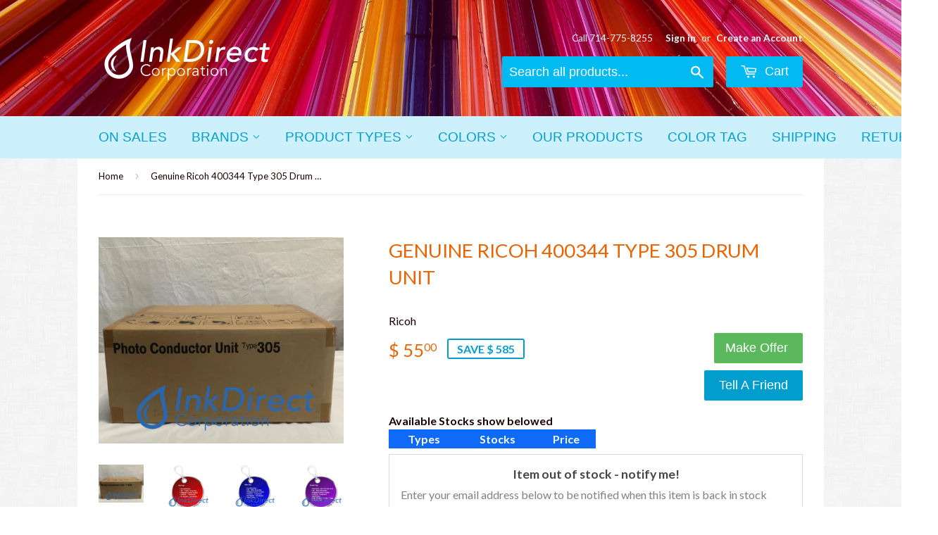

--- FILE ---
content_type: text/html; charset=utf-8
request_url: https://www.onlineinkdirect.com/products/1002425
body_size: 18882
content:
<!doctype html>
<!--[if lt IE 7]><html class="no-js lt-ie9 lt-ie8 lt-ie7" lang="en"> <![endif]-->
<!--[if IE 7]><html class="no-js lt-ie9 lt-ie8" lang="en"> <![endif]-->
<!--[if IE 8]><html class="no-js lt-ie9" lang="en"> <![endif]-->
<!--[if IE 9 ]><html class="ie9 no-js"> <![endif]-->
<!--[if (gt IE 9)|!(IE)]><!--> <html class="no-touch no-js"> <!--<![endif]-->
<head>

  <!-- Basic page needs ================================================== -->
  <meta charset="utf-8">
  <meta http-equiv="X-UA-Compatible" content="IE=edge,chrome=1">
  <meta name="google-site-verification" content="E-5oEUYdm5O81PRaj1I1EH3h0k188vnOfZ0vBZ-ejT4" />

  
  <link rel="shortcut icon" href="//www.onlineinkdirect.com/cdn/shop/t/2/assets/favicon.png?v=15297624722048401081524253615" type="image/png" />
  

  <!-- Title and description ================================================== -->
  <title>
  Genuine Ricoh 400344 Type 305 Drum Unit &ndash; Ink Direct Corporation
  </title>

  
  <meta name="description" content="400344 Type 305 Gestetner - Laser Printer C 7005P, 7005W, Ricoh - Laser Printer AFICIO AP305, AP306, AP505, Savin - Laser Printer SLP 517C, 517CP, 624D, Gestetner Laser Printer C 7005P Gestetner Laser Printer C 7005W Ricoh Laser Printe">
  

  <!-- Product meta ================================================== -->
  
  <meta property="og:type" content="product">
  <meta property="og:title" content="Genuine Ricoh 400344  Type 305 Drum Unit">
  <meta property="og:url" content="https://www.onlineinkdirect.com/products/1002425">
  
  <meta property="og:image" content="http://www.onlineinkdirect.com/cdn/shop/products/genuine-ricoh-400344-type-305-drum-unit-ink-direct-corporation_358_grande.jpg?v=1581527208">
  <meta property="og:image:secure_url" content="https://www.onlineinkdirect.com/cdn/shop/products/genuine-ricoh-400344-type-305-drum-unit-ink-direct-corporation_358_grande.jpg?v=1581527208">
  
  <meta property="og:image" content="http://www.onlineinkdirect.com/cdn/shop/products/genuine-ricoh-400344-type-305-drum-unit-ink-direct-corporation_363_grande.jpg?v=1581527153">
  <meta property="og:image:secure_url" content="https://www.onlineinkdirect.com/cdn/shop/products/genuine-ricoh-400344-type-305-drum-unit-ink-direct-corporation_363_grande.jpg?v=1581527153">
  
  <meta property="og:image" content="http://www.onlineinkdirect.com/cdn/shop/products/genuine-ricoh-400344-type-305-drum-unit-ink-direct-corporation_127_grande.jpg?v=1581527153">
  <meta property="og:image:secure_url" content="https://www.onlineinkdirect.com/cdn/shop/products/genuine-ricoh-400344-type-305-drum-unit-ink-direct-corporation_127_grande.jpg?v=1581527153">
  
  <meta property="og:price:amount" content="55.00">
  <meta property="og:price:currency" content="USD">


  <meta property="og:description" content="400344 Type 305 Gestetner - Laser Printer C 7005P, 7005W, Ricoh - Laser Printer AFICIO AP305, AP306, AP505, Savin - Laser Printer SLP 517C, 517CP, 624D, Gestetner Laser Printer C 7005P Gestetner Laser Printer C 7005W Ricoh Laser Printe">

  <meta property="og:site_name" content="Ink Direct Corporation">

  


<meta name="twitter:card" content="summary">



  <meta name="twitter:card" content="product">
  <meta name="twitter:title" content="Genuine Ricoh 400344  Type 305 Drum Unit">
  <meta name="twitter:description" content="Brand: Genuine Ricoh
Part Number: 400344
Description: Type 305
Product Type: Drum Unit
Color: N/A
Yield: 60,000
Yield Type: N/A
Unit/Box: 1 / Box
Compatible With:
Gestetner - Laser Printer C 7005P, 7005W, Ricoh - Laser Printer AFICIO AP305, AP306, AP505, Savin - Laser Printer SLP 517C, 517CP, 624D,
Note: Please select color tag to get more discount on the product">
  <meta name="twitter:image" content="https://www.onlineinkdirect.com/cdn/shop/products/genuine-ricoh-400344-type-305-drum-unit-ink-direct-corporation_358_medium.jpg?v=1581527208">
  <meta name="twitter:image:width" content="240">
  <meta name="twitter:image:height" content="240">



  <!-- Helpers ================================================== -->
  <link rel="canonical" href="https://www.onlineinkdirect.com/products/1002425">
  <meta name="viewport" content="width=device-width,initial-scale=1">

  
  <!-- Ajaxify Cart Plugin ================================================== -->
  <link href="//www.onlineinkdirect.com/cdn/shop/t/2/assets/ajaxify.scss.css?v=8079715024398653391487198197" rel="stylesheet" type="text/css" media="all" />
  

  <!-- CSS ================================================== -->
  <link href="//www.onlineinkdirect.com/cdn/shop/t/2/assets/timber.scss.css?v=132794189958419187371681852241" rel="stylesheet" type="text/css" media="all" />
  
  
  
  <link href="//fonts.googleapis.com/css?family=Lato:400,700" rel="stylesheet" type="text/css" media="all" />


  




  <!-- Header hook for plugins ================================================== -->
  <script>window.performance && window.performance.mark && window.performance.mark('shopify.content_for_header.start');</script><meta name="google-site-verification" content="E-5oEUYdm5O81PRaj1I1EH3h0k188vnOfZ0vBZ-ejT4">
<meta id="shopify-digital-wallet" name="shopify-digital-wallet" content="/11469386/digital_wallets/dialog">
<meta name="shopify-checkout-api-token" content="ff6ab73506b68fc43b5c35b9a0591722">
<meta id="in-context-paypal-metadata" data-shop-id="11469386" data-venmo-supported="false" data-environment="production" data-locale="en_US" data-paypal-v4="true" data-currency="USD">
<link rel="alternate" type="application/json+oembed" href="https://www.onlineinkdirect.com/products/1002425.oembed">
<script async="async" src="/checkouts/internal/preloads.js?locale=en-US"></script>
<link rel="preconnect" href="https://shop.app" crossorigin="anonymous">
<script async="async" src="https://shop.app/checkouts/internal/preloads.js?locale=en-US&shop_id=11469386" crossorigin="anonymous"></script>
<script id="shopify-features" type="application/json">{"accessToken":"ff6ab73506b68fc43b5c35b9a0591722","betas":["rich-media-storefront-analytics"],"domain":"www.onlineinkdirect.com","predictiveSearch":true,"shopId":11469386,"locale":"en"}</script>
<script>var Shopify = Shopify || {};
Shopify.shop = "ink-direct-corporation.myshopify.com";
Shopify.locale = "en";
Shopify.currency = {"active":"USD","rate":"1.0"};
Shopify.country = "US";
Shopify.theme = {"name":"supply","id":86857478,"schema_name":null,"schema_version":null,"theme_store_id":null,"role":"main"};
Shopify.theme.handle = "null";
Shopify.theme.style = {"id":null,"handle":null};
Shopify.cdnHost = "www.onlineinkdirect.com/cdn";
Shopify.routes = Shopify.routes || {};
Shopify.routes.root = "/";</script>
<script type="module">!function(o){(o.Shopify=o.Shopify||{}).modules=!0}(window);</script>
<script>!function(o){function n(){var o=[];function n(){o.push(Array.prototype.slice.apply(arguments))}return n.q=o,n}var t=o.Shopify=o.Shopify||{};t.loadFeatures=n(),t.autoloadFeatures=n()}(window);</script>
<script>
  window.ShopifyPay = window.ShopifyPay || {};
  window.ShopifyPay.apiHost = "shop.app\/pay";
  window.ShopifyPay.redirectState = null;
</script>
<script id="shop-js-analytics" type="application/json">{"pageType":"product"}</script>
<script defer="defer" async type="module" src="//www.onlineinkdirect.com/cdn/shopifycloud/shop-js/modules/v2/client.init-shop-cart-sync_C5BV16lS.en.esm.js"></script>
<script defer="defer" async type="module" src="//www.onlineinkdirect.com/cdn/shopifycloud/shop-js/modules/v2/chunk.common_CygWptCX.esm.js"></script>
<script type="module">
  await import("//www.onlineinkdirect.com/cdn/shopifycloud/shop-js/modules/v2/client.init-shop-cart-sync_C5BV16lS.en.esm.js");
await import("//www.onlineinkdirect.com/cdn/shopifycloud/shop-js/modules/v2/chunk.common_CygWptCX.esm.js");

  window.Shopify.SignInWithShop?.initShopCartSync?.({"fedCMEnabled":true,"windoidEnabled":true});

</script>
<script>
  window.Shopify = window.Shopify || {};
  if (!window.Shopify.featureAssets) window.Shopify.featureAssets = {};
  window.Shopify.featureAssets['shop-js'] = {"shop-cart-sync":["modules/v2/client.shop-cart-sync_ZFArdW7E.en.esm.js","modules/v2/chunk.common_CygWptCX.esm.js"],"init-fed-cm":["modules/v2/client.init-fed-cm_CmiC4vf6.en.esm.js","modules/v2/chunk.common_CygWptCX.esm.js"],"shop-button":["modules/v2/client.shop-button_tlx5R9nI.en.esm.js","modules/v2/chunk.common_CygWptCX.esm.js"],"shop-cash-offers":["modules/v2/client.shop-cash-offers_DOA2yAJr.en.esm.js","modules/v2/chunk.common_CygWptCX.esm.js","modules/v2/chunk.modal_D71HUcav.esm.js"],"init-windoid":["modules/v2/client.init-windoid_sURxWdc1.en.esm.js","modules/v2/chunk.common_CygWptCX.esm.js"],"shop-toast-manager":["modules/v2/client.shop-toast-manager_ClPi3nE9.en.esm.js","modules/v2/chunk.common_CygWptCX.esm.js"],"init-shop-email-lookup-coordinator":["modules/v2/client.init-shop-email-lookup-coordinator_B8hsDcYM.en.esm.js","modules/v2/chunk.common_CygWptCX.esm.js"],"init-shop-cart-sync":["modules/v2/client.init-shop-cart-sync_C5BV16lS.en.esm.js","modules/v2/chunk.common_CygWptCX.esm.js"],"avatar":["modules/v2/client.avatar_BTnouDA3.en.esm.js"],"pay-button":["modules/v2/client.pay-button_FdsNuTd3.en.esm.js","modules/v2/chunk.common_CygWptCX.esm.js"],"init-customer-accounts":["modules/v2/client.init-customer-accounts_DxDtT_ad.en.esm.js","modules/v2/client.shop-login-button_C5VAVYt1.en.esm.js","modules/v2/chunk.common_CygWptCX.esm.js","modules/v2/chunk.modal_D71HUcav.esm.js"],"init-shop-for-new-customer-accounts":["modules/v2/client.init-shop-for-new-customer-accounts_ChsxoAhi.en.esm.js","modules/v2/client.shop-login-button_C5VAVYt1.en.esm.js","modules/v2/chunk.common_CygWptCX.esm.js","modules/v2/chunk.modal_D71HUcav.esm.js"],"shop-login-button":["modules/v2/client.shop-login-button_C5VAVYt1.en.esm.js","modules/v2/chunk.common_CygWptCX.esm.js","modules/v2/chunk.modal_D71HUcav.esm.js"],"init-customer-accounts-sign-up":["modules/v2/client.init-customer-accounts-sign-up_CPSyQ0Tj.en.esm.js","modules/v2/client.shop-login-button_C5VAVYt1.en.esm.js","modules/v2/chunk.common_CygWptCX.esm.js","modules/v2/chunk.modal_D71HUcav.esm.js"],"shop-follow-button":["modules/v2/client.shop-follow-button_Cva4Ekp9.en.esm.js","modules/v2/chunk.common_CygWptCX.esm.js","modules/v2/chunk.modal_D71HUcav.esm.js"],"checkout-modal":["modules/v2/client.checkout-modal_BPM8l0SH.en.esm.js","modules/v2/chunk.common_CygWptCX.esm.js","modules/v2/chunk.modal_D71HUcav.esm.js"],"lead-capture":["modules/v2/client.lead-capture_Bi8yE_yS.en.esm.js","modules/v2/chunk.common_CygWptCX.esm.js","modules/v2/chunk.modal_D71HUcav.esm.js"],"shop-login":["modules/v2/client.shop-login_D6lNrXab.en.esm.js","modules/v2/chunk.common_CygWptCX.esm.js","modules/v2/chunk.modal_D71HUcav.esm.js"],"payment-terms":["modules/v2/client.payment-terms_CZxnsJam.en.esm.js","modules/v2/chunk.common_CygWptCX.esm.js","modules/v2/chunk.modal_D71HUcav.esm.js"]};
</script>
<script>(function() {
  var isLoaded = false;
  function asyncLoad() {
    if (isLoaded) return;
    isLoaded = true;
    var urls = ["\/\/static.zotabox.com\/6\/0\/609cc0a5f93b08e37be83e839218212a\/widgets.js?shop=ink-direct-corporation.myshopify.com","\/\/searchserverapi.com\/widgets\/shopify\/init.js?a=0C6Z8Y4c5P\u0026shop=ink-direct-corporation.myshopify.com","https:\/\/d3p29gcwgas9m8.cloudfront.net\/assets\/js\/index.js?shop=ink-direct-corporation.myshopify.com","https:\/\/cdn.roseperl.com\/storelocator-prod\/setting\/ink-direct-corporation-1750223478.js?shop=ink-direct-corporation.myshopify.com","https:\/\/cdn.roseperl.com\/storelocator-prod\/wtb\/ink-direct-corporation-1750223479.js?shop=ink-direct-corporation.myshopify.com","https:\/\/cdn.roseperl.com\/storelocator-prod\/stockist-form\/ink-direct-corporation-1750223480.js?shop=ink-direct-corporation.myshopify.com"];
    for (var i = 0; i < urls.length; i++) {
      var s = document.createElement('script');
      s.type = 'text/javascript';
      s.async = true;
      s.src = urls[i];
      var x = document.getElementsByTagName('script')[0];
      x.parentNode.insertBefore(s, x);
    }
  };
  if(window.attachEvent) {
    window.attachEvent('onload', asyncLoad);
  } else {
    window.addEventListener('load', asyncLoad, false);
  }
})();</script>
<script id="__st">var __st={"a":11469386,"offset":-28800,"reqid":"56b8fabd-fdf4-42fd-9146-7b93157c59c9-1768819198","pageurl":"www.onlineinkdirect.com\/products\/1002425","u":"4b0b0304cd1e","p":"product","rtyp":"product","rid":7603829190};</script>
<script>window.ShopifyPaypalV4VisibilityTracking = true;</script>
<script id="captcha-bootstrap">!function(){'use strict';const t='contact',e='account',n='new_comment',o=[[t,t],['blogs',n],['comments',n],[t,'customer']],c=[[e,'customer_login'],[e,'guest_login'],[e,'recover_customer_password'],[e,'create_customer']],r=t=>t.map((([t,e])=>`form[action*='/${t}']:not([data-nocaptcha='true']) input[name='form_type'][value='${e}']`)).join(','),a=t=>()=>t?[...document.querySelectorAll(t)].map((t=>t.form)):[];function s(){const t=[...o],e=r(t);return a(e)}const i='password',u='form_key',d=['recaptcha-v3-token','g-recaptcha-response','h-captcha-response',i],f=()=>{try{return window.sessionStorage}catch{return}},m='__shopify_v',_=t=>t.elements[u];function p(t,e,n=!1){try{const o=window.sessionStorage,c=JSON.parse(o.getItem(e)),{data:r}=function(t){const{data:e,action:n}=t;return t[m]||n?{data:e,action:n}:{data:t,action:n}}(c);for(const[e,n]of Object.entries(r))t.elements[e]&&(t.elements[e].value=n);n&&o.removeItem(e)}catch(o){console.error('form repopulation failed',{error:o})}}const l='form_type',E='cptcha';function T(t){t.dataset[E]=!0}const w=window,h=w.document,L='Shopify',v='ce_forms',y='captcha';let A=!1;((t,e)=>{const n=(g='f06e6c50-85a8-45c8-87d0-21a2b65856fe',I='https://cdn.shopify.com/shopifycloud/storefront-forms-hcaptcha/ce_storefront_forms_captcha_hcaptcha.v1.5.2.iife.js',D={infoText:'Protected by hCaptcha',privacyText:'Privacy',termsText:'Terms'},(t,e,n)=>{const o=w[L][v],c=o.bindForm;if(c)return c(t,g,e,D).then(n);var r;o.q.push([[t,g,e,D],n]),r=I,A||(h.body.append(Object.assign(h.createElement('script'),{id:'captcha-provider',async:!0,src:r})),A=!0)});var g,I,D;w[L]=w[L]||{},w[L][v]=w[L][v]||{},w[L][v].q=[],w[L][y]=w[L][y]||{},w[L][y].protect=function(t,e){n(t,void 0,e),T(t)},Object.freeze(w[L][y]),function(t,e,n,w,h,L){const[v,y,A,g]=function(t,e,n){const i=e?o:[],u=t?c:[],d=[...i,...u],f=r(d),m=r(i),_=r(d.filter((([t,e])=>n.includes(e))));return[a(f),a(m),a(_),s()]}(w,h,L),I=t=>{const e=t.target;return e instanceof HTMLFormElement?e:e&&e.form},D=t=>v().includes(t);t.addEventListener('submit',(t=>{const e=I(t);if(!e)return;const n=D(e)&&!e.dataset.hcaptchaBound&&!e.dataset.recaptchaBound,o=_(e),c=g().includes(e)&&(!o||!o.value);(n||c)&&t.preventDefault(),c&&!n&&(function(t){try{if(!f())return;!function(t){const e=f();if(!e)return;const n=_(t);if(!n)return;const o=n.value;o&&e.removeItem(o)}(t);const e=Array.from(Array(32),(()=>Math.random().toString(36)[2])).join('');!function(t,e){_(t)||t.append(Object.assign(document.createElement('input'),{type:'hidden',name:u})),t.elements[u].value=e}(t,e),function(t,e){const n=f();if(!n)return;const o=[...t.querySelectorAll(`input[type='${i}']`)].map((({name:t})=>t)),c=[...d,...o],r={};for(const[a,s]of new FormData(t).entries())c.includes(a)||(r[a]=s);n.setItem(e,JSON.stringify({[m]:1,action:t.action,data:r}))}(t,e)}catch(e){console.error('failed to persist form',e)}}(e),e.submit())}));const S=(t,e)=>{t&&!t.dataset[E]&&(n(t,e.some((e=>e===t))),T(t))};for(const o of['focusin','change'])t.addEventListener(o,(t=>{const e=I(t);D(e)&&S(e,y())}));const B=e.get('form_key'),M=e.get(l),P=B&&M;t.addEventListener('DOMContentLoaded',(()=>{const t=y();if(P)for(const e of t)e.elements[l].value===M&&p(e,B);[...new Set([...A(),...v().filter((t=>'true'===t.dataset.shopifyCaptcha))])].forEach((e=>S(e,t)))}))}(h,new URLSearchParams(w.location.search),n,t,e,['guest_login'])})(!0,!0)}();</script>
<script integrity="sha256-4kQ18oKyAcykRKYeNunJcIwy7WH5gtpwJnB7kiuLZ1E=" data-source-attribution="shopify.loadfeatures" defer="defer" src="//www.onlineinkdirect.com/cdn/shopifycloud/storefront/assets/storefront/load_feature-a0a9edcb.js" crossorigin="anonymous"></script>
<script crossorigin="anonymous" defer="defer" src="//www.onlineinkdirect.com/cdn/shopifycloud/storefront/assets/shopify_pay/storefront-65b4c6d7.js?v=20250812"></script>
<script data-source-attribution="shopify.dynamic_checkout.dynamic.init">var Shopify=Shopify||{};Shopify.PaymentButton=Shopify.PaymentButton||{isStorefrontPortableWallets:!0,init:function(){window.Shopify.PaymentButton.init=function(){};var t=document.createElement("script");t.src="https://www.onlineinkdirect.com/cdn/shopifycloud/portable-wallets/latest/portable-wallets.en.js",t.type="module",document.head.appendChild(t)}};
</script>
<script data-source-attribution="shopify.dynamic_checkout.buyer_consent">
  function portableWalletsHideBuyerConsent(e){var t=document.getElementById("shopify-buyer-consent"),n=document.getElementById("shopify-subscription-policy-button");t&&n&&(t.classList.add("hidden"),t.setAttribute("aria-hidden","true"),n.removeEventListener("click",e))}function portableWalletsShowBuyerConsent(e){var t=document.getElementById("shopify-buyer-consent"),n=document.getElementById("shopify-subscription-policy-button");t&&n&&(t.classList.remove("hidden"),t.removeAttribute("aria-hidden"),n.addEventListener("click",e))}window.Shopify?.PaymentButton&&(window.Shopify.PaymentButton.hideBuyerConsent=portableWalletsHideBuyerConsent,window.Shopify.PaymentButton.showBuyerConsent=portableWalletsShowBuyerConsent);
</script>
<script data-source-attribution="shopify.dynamic_checkout.cart.bootstrap">document.addEventListener("DOMContentLoaded",(function(){function t(){return document.querySelector("shopify-accelerated-checkout-cart, shopify-accelerated-checkout")}if(t())Shopify.PaymentButton.init();else{new MutationObserver((function(e,n){t()&&(Shopify.PaymentButton.init(),n.disconnect())})).observe(document.body,{childList:!0,subtree:!0})}}));
</script>
<link id="shopify-accelerated-checkout-styles" rel="stylesheet" media="screen" href="https://www.onlineinkdirect.com/cdn/shopifycloud/portable-wallets/latest/accelerated-checkout-backwards-compat.css" crossorigin="anonymous">
<style id="shopify-accelerated-checkout-cart">
        #shopify-buyer-consent {
  margin-top: 1em;
  display: inline-block;
  width: 100%;
}

#shopify-buyer-consent.hidden {
  display: none;
}

#shopify-subscription-policy-button {
  background: none;
  border: none;
  padding: 0;
  text-decoration: underline;
  font-size: inherit;
  cursor: pointer;
}

#shopify-subscription-policy-button::before {
  box-shadow: none;
}

      </style>

<script>window.performance && window.performance.mark && window.performance.mark('shopify.content_for_header.end');</script>

  

<!--[if lt IE 9]>
<script src="//cdnjs.cloudflare.com/ajax/libs/html5shiv/3.7.2/html5shiv.min.js" type="text/javascript"></script>
<script src="//www.onlineinkdirect.com/cdn/shop/t/2/assets/respond.min.js?v=52248677837542619231454259911" type="text/javascript"></script>
<link href="//www.onlineinkdirect.com/cdn/shop/t/2/assets/respond-proxy.html" id="respond-proxy" rel="respond-proxy" />
<link href="//www.onlineinkdirect.com/search?q=e7c85273c5a743f267b79b8b4495d8f0" id="respond-redirect" rel="respond-redirect" />
<script src="//www.onlineinkdirect.com/search?q=e7c85273c5a743f267b79b8b4495d8f0" type="text/javascript"></script>
<![endif]-->
<!--[if (lte IE 9) ]><script src="//www.onlineinkdirect.com/cdn/shop/t/2/assets/match-media.min.js?v=159635276924582161481454259911" type="text/javascript"></script><![endif]-->


  
  

  <script src="//ajax.googleapis.com/ajax/libs/jquery/1.11.0/jquery.min.js" type="text/javascript"></script>
  <script src="//www.onlineinkdirect.com/cdn/shop/t/2/assets/modernizr.min.js?v=26620055551102246001454259911" type="text/javascript"></script>


					
<script src="//www.onlineinkdirect.com/cdn/shop/t/2/assets/callforprice_init.js?t=023958&amp;v=39261876400930035611639721111" type="text/javascript"></script>
					 
					
					<script src="//www.onlineinkdirect.com/cdn/shop/t/2/assets/callforprice.js?v=50755235977036240161639720691" type="text/javascript"></script>
					 <link href="https://monorail-edge.shopifysvc.com" rel="dns-prefetch">
<script>(function(){if ("sendBeacon" in navigator && "performance" in window) {try {var session_token_from_headers = performance.getEntriesByType('navigation')[0].serverTiming.find(x => x.name == '_s').description;} catch {var session_token_from_headers = undefined;}var session_cookie_matches = document.cookie.match(/_shopify_s=([^;]*)/);var session_token_from_cookie = session_cookie_matches && session_cookie_matches.length === 2 ? session_cookie_matches[1] : "";var session_token = session_token_from_headers || session_token_from_cookie || "";function handle_abandonment_event(e) {var entries = performance.getEntries().filter(function(entry) {return /monorail-edge.shopifysvc.com/.test(entry.name);});if (!window.abandonment_tracked && entries.length === 0) {window.abandonment_tracked = true;var currentMs = Date.now();var navigation_start = performance.timing.navigationStart;var payload = {shop_id: 11469386,url: window.location.href,navigation_start,duration: currentMs - navigation_start,session_token,page_type: "product"};window.navigator.sendBeacon("https://monorail-edge.shopifysvc.com/v1/produce", JSON.stringify({schema_id: "online_store_buyer_site_abandonment/1.1",payload: payload,metadata: {event_created_at_ms: currentMs,event_sent_at_ms: currentMs}}));}}window.addEventListener('pagehide', handle_abandonment_event);}}());</script>
<script id="web-pixels-manager-setup">(function e(e,d,r,n,o){if(void 0===o&&(o={}),!Boolean(null===(a=null===(i=window.Shopify)||void 0===i?void 0:i.analytics)||void 0===a?void 0:a.replayQueue)){var i,a;window.Shopify=window.Shopify||{};var t=window.Shopify;t.analytics=t.analytics||{};var s=t.analytics;s.replayQueue=[],s.publish=function(e,d,r){return s.replayQueue.push([e,d,r]),!0};try{self.performance.mark("wpm:start")}catch(e){}var l=function(){var e={modern:/Edge?\/(1{2}[4-9]|1[2-9]\d|[2-9]\d{2}|\d{4,})\.\d+(\.\d+|)|Firefox\/(1{2}[4-9]|1[2-9]\d|[2-9]\d{2}|\d{4,})\.\d+(\.\d+|)|Chrom(ium|e)\/(9{2}|\d{3,})\.\d+(\.\d+|)|(Maci|X1{2}).+ Version\/(15\.\d+|(1[6-9]|[2-9]\d|\d{3,})\.\d+)([,.]\d+|)( \(\w+\)|)( Mobile\/\w+|) Safari\/|Chrome.+OPR\/(9{2}|\d{3,})\.\d+\.\d+|(CPU[ +]OS|iPhone[ +]OS|CPU[ +]iPhone|CPU IPhone OS|CPU iPad OS)[ +]+(15[._]\d+|(1[6-9]|[2-9]\d|\d{3,})[._]\d+)([._]\d+|)|Android:?[ /-](13[3-9]|1[4-9]\d|[2-9]\d{2}|\d{4,})(\.\d+|)(\.\d+|)|Android.+Firefox\/(13[5-9]|1[4-9]\d|[2-9]\d{2}|\d{4,})\.\d+(\.\d+|)|Android.+Chrom(ium|e)\/(13[3-9]|1[4-9]\d|[2-9]\d{2}|\d{4,})\.\d+(\.\d+|)|SamsungBrowser\/([2-9]\d|\d{3,})\.\d+/,legacy:/Edge?\/(1[6-9]|[2-9]\d|\d{3,})\.\d+(\.\d+|)|Firefox\/(5[4-9]|[6-9]\d|\d{3,})\.\d+(\.\d+|)|Chrom(ium|e)\/(5[1-9]|[6-9]\d|\d{3,})\.\d+(\.\d+|)([\d.]+$|.*Safari\/(?![\d.]+ Edge\/[\d.]+$))|(Maci|X1{2}).+ Version\/(10\.\d+|(1[1-9]|[2-9]\d|\d{3,})\.\d+)([,.]\d+|)( \(\w+\)|)( Mobile\/\w+|) Safari\/|Chrome.+OPR\/(3[89]|[4-9]\d|\d{3,})\.\d+\.\d+|(CPU[ +]OS|iPhone[ +]OS|CPU[ +]iPhone|CPU IPhone OS|CPU iPad OS)[ +]+(10[._]\d+|(1[1-9]|[2-9]\d|\d{3,})[._]\d+)([._]\d+|)|Android:?[ /-](13[3-9]|1[4-9]\d|[2-9]\d{2}|\d{4,})(\.\d+|)(\.\d+|)|Mobile Safari.+OPR\/([89]\d|\d{3,})\.\d+\.\d+|Android.+Firefox\/(13[5-9]|1[4-9]\d|[2-9]\d{2}|\d{4,})\.\d+(\.\d+|)|Android.+Chrom(ium|e)\/(13[3-9]|1[4-9]\d|[2-9]\d{2}|\d{4,})\.\d+(\.\d+|)|Android.+(UC? ?Browser|UCWEB|U3)[ /]?(15\.([5-9]|\d{2,})|(1[6-9]|[2-9]\d|\d{3,})\.\d+)\.\d+|SamsungBrowser\/(5\.\d+|([6-9]|\d{2,})\.\d+)|Android.+MQ{2}Browser\/(14(\.(9|\d{2,})|)|(1[5-9]|[2-9]\d|\d{3,})(\.\d+|))(\.\d+|)|K[Aa][Ii]OS\/(3\.\d+|([4-9]|\d{2,})\.\d+)(\.\d+|)/},d=e.modern,r=e.legacy,n=navigator.userAgent;return n.match(d)?"modern":n.match(r)?"legacy":"unknown"}(),u="modern"===l?"modern":"legacy",c=(null!=n?n:{modern:"",legacy:""})[u],f=function(e){return[e.baseUrl,"/wpm","/b",e.hashVersion,"modern"===e.buildTarget?"m":"l",".js"].join("")}({baseUrl:d,hashVersion:r,buildTarget:u}),m=function(e){var d=e.version,r=e.bundleTarget,n=e.surface,o=e.pageUrl,i=e.monorailEndpoint;return{emit:function(e){var a=e.status,t=e.errorMsg,s=(new Date).getTime(),l=JSON.stringify({metadata:{event_sent_at_ms:s},events:[{schema_id:"web_pixels_manager_load/3.1",payload:{version:d,bundle_target:r,page_url:o,status:a,surface:n,error_msg:t},metadata:{event_created_at_ms:s}}]});if(!i)return console&&console.warn&&console.warn("[Web Pixels Manager] No Monorail endpoint provided, skipping logging."),!1;try{return self.navigator.sendBeacon.bind(self.navigator)(i,l)}catch(e){}var u=new XMLHttpRequest;try{return u.open("POST",i,!0),u.setRequestHeader("Content-Type","text/plain"),u.send(l),!0}catch(e){return console&&console.warn&&console.warn("[Web Pixels Manager] Got an unhandled error while logging to Monorail."),!1}}}}({version:r,bundleTarget:l,surface:e.surface,pageUrl:self.location.href,monorailEndpoint:e.monorailEndpoint});try{o.browserTarget=l,function(e){var d=e.src,r=e.async,n=void 0===r||r,o=e.onload,i=e.onerror,a=e.sri,t=e.scriptDataAttributes,s=void 0===t?{}:t,l=document.createElement("script"),u=document.querySelector("head"),c=document.querySelector("body");if(l.async=n,l.src=d,a&&(l.integrity=a,l.crossOrigin="anonymous"),s)for(var f in s)if(Object.prototype.hasOwnProperty.call(s,f))try{l.dataset[f]=s[f]}catch(e){}if(o&&l.addEventListener("load",o),i&&l.addEventListener("error",i),u)u.appendChild(l);else{if(!c)throw new Error("Did not find a head or body element to append the script");c.appendChild(l)}}({src:f,async:!0,onload:function(){if(!function(){var e,d;return Boolean(null===(d=null===(e=window.Shopify)||void 0===e?void 0:e.analytics)||void 0===d?void 0:d.initialized)}()){var d=window.webPixelsManager.init(e)||void 0;if(d){var r=window.Shopify.analytics;r.replayQueue.forEach((function(e){var r=e[0],n=e[1],o=e[2];d.publishCustomEvent(r,n,o)})),r.replayQueue=[],r.publish=d.publishCustomEvent,r.visitor=d.visitor,r.initialized=!0}}},onerror:function(){return m.emit({status:"failed",errorMsg:"".concat(f," has failed to load")})},sri:function(e){var d=/^sha384-[A-Za-z0-9+/=]+$/;return"string"==typeof e&&d.test(e)}(c)?c:"",scriptDataAttributes:o}),m.emit({status:"loading"})}catch(e){m.emit({status:"failed",errorMsg:(null==e?void 0:e.message)||"Unknown error"})}}})({shopId: 11469386,storefrontBaseUrl: "https://www.onlineinkdirect.com",extensionsBaseUrl: "https://extensions.shopifycdn.com/cdn/shopifycloud/web-pixels-manager",monorailEndpoint: "https://monorail-edge.shopifysvc.com/unstable/produce_batch",surface: "storefront-renderer",enabledBetaFlags: ["2dca8a86"],webPixelsConfigList: [{"id":"1074823451","configuration":"{\"pixel_id\":\"2092366647741385\",\"pixel_type\":\"facebook_pixel\"}","eventPayloadVersion":"v1","runtimeContext":"OPEN","scriptVersion":"ca16bc87fe92b6042fbaa3acc2fbdaa6","type":"APP","apiClientId":2329312,"privacyPurposes":["ANALYTICS","MARKETING","SALE_OF_DATA"],"dataSharingAdjustments":{"protectedCustomerApprovalScopes":["read_customer_address","read_customer_email","read_customer_name","read_customer_personal_data","read_customer_phone"]}},{"id":"811041051","configuration":"{\"config\":\"{\\\"google_tag_ids\\\":[\\\"G-6GYLY449ZR\\\",\\\"GT-MKRZZCNZ\\\"],\\\"target_country\\\":\\\"ZZ\\\",\\\"gtag_events\\\":[{\\\"type\\\":\\\"search\\\",\\\"action_label\\\":\\\"G-6GYLY449ZR\\\"},{\\\"type\\\":\\\"begin_checkout\\\",\\\"action_label\\\":\\\"G-6GYLY449ZR\\\"},{\\\"type\\\":\\\"view_item\\\",\\\"action_label\\\":[\\\"G-6GYLY449ZR\\\",\\\"MC-Q0RJK7HWC2\\\"]},{\\\"type\\\":\\\"purchase\\\",\\\"action_label\\\":[\\\"G-6GYLY449ZR\\\",\\\"MC-Q0RJK7HWC2\\\"]},{\\\"type\\\":\\\"page_view\\\",\\\"action_label\\\":[\\\"G-6GYLY449ZR\\\",\\\"MC-Q0RJK7HWC2\\\"]},{\\\"type\\\":\\\"add_payment_info\\\",\\\"action_label\\\":\\\"G-6GYLY449ZR\\\"},{\\\"type\\\":\\\"add_to_cart\\\",\\\"action_label\\\":\\\"G-6GYLY449ZR\\\"}],\\\"enable_monitoring_mode\\\":false}\"}","eventPayloadVersion":"v1","runtimeContext":"OPEN","scriptVersion":"b2a88bafab3e21179ed38636efcd8a93","type":"APP","apiClientId":1780363,"privacyPurposes":[],"dataSharingAdjustments":{"protectedCustomerApprovalScopes":["read_customer_address","read_customer_email","read_customer_name","read_customer_personal_data","read_customer_phone"]}},{"id":"shopify-app-pixel","configuration":"{}","eventPayloadVersion":"v1","runtimeContext":"STRICT","scriptVersion":"0450","apiClientId":"shopify-pixel","type":"APP","privacyPurposes":["ANALYTICS","MARKETING"]},{"id":"shopify-custom-pixel","eventPayloadVersion":"v1","runtimeContext":"LAX","scriptVersion":"0450","apiClientId":"shopify-pixel","type":"CUSTOM","privacyPurposes":["ANALYTICS","MARKETING"]}],isMerchantRequest: false,initData: {"shop":{"name":"Ink Direct Corporation","paymentSettings":{"currencyCode":"USD"},"myshopifyDomain":"ink-direct-corporation.myshopify.com","countryCode":"US","storefrontUrl":"https:\/\/www.onlineinkdirect.com"},"customer":null,"cart":null,"checkout":null,"productVariants":[{"price":{"amount":55.0,"currencyCode":"USD"},"product":{"title":"Genuine Ricoh 400344  Type 305 Drum Unit","vendor":"Ricoh","id":"7603829190","untranslatedTitle":"Genuine Ricoh 400344  Type 305 Drum Unit","url":"\/products\/1002425","type":"Drum Unit"},"id":"24392166022","image":{"src":"\/\/www.onlineinkdirect.com\/cdn\/shop\/products\/genuine-ricoh-400344-type-305-drum-unit-ink-direct-corporation_358.jpg?v=1581527208"},"sku":"400344","title":"Red Tag","untranslatedTitle":"Red Tag"},{"price":{"amount":55.0,"currencyCode":"USD"},"product":{"title":"Genuine Ricoh 400344  Type 305 Drum Unit","vendor":"Ricoh","id":"7603829190","untranslatedTitle":"Genuine Ricoh 400344  Type 305 Drum Unit","url":"\/products\/1002425","type":"Drum Unit"},"id":"1318642286617","image":{"src":"\/\/www.onlineinkdirect.com\/cdn\/shop\/products\/genuine-ricoh-400344-type-305-drum-unit-ink-direct-corporation_358.jpg?v=1581527208"},"sku":"400344","title":"Blue Tag","untranslatedTitle":"Blue Tag"},{"price":{"amount":55.0,"currencyCode":"USD"},"product":{"title":"Genuine Ricoh 400344  Type 305 Drum Unit","vendor":"Ricoh","id":"7603829190","untranslatedTitle":"Genuine Ricoh 400344  Type 305 Drum Unit","url":"\/products\/1002425","type":"Drum Unit"},"id":"1318642319385","image":{"src":"\/\/www.onlineinkdirect.com\/cdn\/shop\/products\/genuine-ricoh-400344-type-305-drum-unit-ink-direct-corporation_358.jpg?v=1581527208"},"sku":"400344","title":"Purple Tag","untranslatedTitle":"Purple Tag"},{"price":{"amount":55.0,"currencyCode":"USD"},"product":{"title":"Genuine Ricoh 400344  Type 305 Drum Unit","vendor":"Ricoh","id":"7603829190","untranslatedTitle":"Genuine Ricoh 400344  Type 305 Drum Unit","url":"\/products\/1002425","type":"Drum Unit"},"id":"1318642352153","image":{"src":"\/\/www.onlineinkdirect.com\/cdn\/shop\/products\/genuine-ricoh-400344-type-305-drum-unit-ink-direct-corporation_358.jpg?v=1581527208"},"sku":"400344","title":"Yellow Tag","untranslatedTitle":"Yellow Tag"},{"price":{"amount":55.0,"currencyCode":"USD"},"product":{"title":"Genuine Ricoh 400344  Type 305 Drum Unit","vendor":"Ricoh","id":"7603829190","untranslatedTitle":"Genuine Ricoh 400344  Type 305 Drum Unit","url":"\/products\/1002425","type":"Drum Unit"},"id":"1318642384921","image":{"src":"\/\/www.onlineinkdirect.com\/cdn\/shop\/products\/genuine-ricoh-400344-type-305-drum-unit-ink-direct-corporation_358.jpg?v=1581527208"},"sku":"400344","title":"Green Tag","untranslatedTitle":"Green Tag"},{"price":{"amount":55.0,"currencyCode":"USD"},"product":{"title":"Genuine Ricoh 400344  Type 305 Drum Unit","vendor":"Ricoh","id":"7603829190","untranslatedTitle":"Genuine Ricoh 400344  Type 305 Drum Unit","url":"\/products\/1002425","type":"Drum Unit"},"id":"1318642417689","image":{"src":"\/\/www.onlineinkdirect.com\/cdn\/shop\/products\/genuine-ricoh-400344-type-305-drum-unit-ink-direct-corporation_358.jpg?v=1581527208"},"sku":"400344","title":"Copper Tag","untranslatedTitle":"Copper Tag"},{"price":{"amount":55.0,"currencyCode":"USD"},"product":{"title":"Genuine Ricoh 400344  Type 305 Drum Unit","vendor":"Ricoh","id":"7603829190","untranslatedTitle":"Genuine Ricoh 400344  Type 305 Drum Unit","url":"\/products\/1002425","type":"Drum Unit"},"id":"1318642450457","image":{"src":"\/\/www.onlineinkdirect.com\/cdn\/shop\/products\/genuine-ricoh-400344-type-305-drum-unit-ink-direct-corporation_358.jpg?v=1581527208"},"sku":"400344","title":"Maroon Tag","untranslatedTitle":"Maroon Tag"},{"price":{"amount":55.0,"currencyCode":"USD"},"product":{"title":"Genuine Ricoh 400344  Type 305 Drum Unit","vendor":"Ricoh","id":"7603829190","untranslatedTitle":"Genuine Ricoh 400344  Type 305 Drum Unit","url":"\/products\/1002425","type":"Drum Unit"},"id":"1318642483225","image":{"src":"\/\/www.onlineinkdirect.com\/cdn\/shop\/products\/genuine-ricoh-400344-type-305-drum-unit-ink-direct-corporation_358.jpg?v=1581527208"},"sku":"400344","title":"Orange Tag","untranslatedTitle":"Orange Tag"}],"purchasingCompany":null},},"https://www.onlineinkdirect.com/cdn","fcfee988w5aeb613cpc8e4bc33m6693e112",{"modern":"","legacy":""},{"shopId":"11469386","storefrontBaseUrl":"https:\/\/www.onlineinkdirect.com","extensionBaseUrl":"https:\/\/extensions.shopifycdn.com\/cdn\/shopifycloud\/web-pixels-manager","surface":"storefront-renderer","enabledBetaFlags":"[\"2dca8a86\"]","isMerchantRequest":"false","hashVersion":"fcfee988w5aeb613cpc8e4bc33m6693e112","publish":"custom","events":"[[\"page_viewed\",{}],[\"product_viewed\",{\"productVariant\":{\"price\":{\"amount\":55.0,\"currencyCode\":\"USD\"},\"product\":{\"title\":\"Genuine Ricoh 400344  Type 305 Drum Unit\",\"vendor\":\"Ricoh\",\"id\":\"7603829190\",\"untranslatedTitle\":\"Genuine Ricoh 400344  Type 305 Drum Unit\",\"url\":\"\/products\/1002425\",\"type\":\"Drum Unit\"},\"id\":\"24392166022\",\"image\":{\"src\":\"\/\/www.onlineinkdirect.com\/cdn\/shop\/products\/genuine-ricoh-400344-type-305-drum-unit-ink-direct-corporation_358.jpg?v=1581527208\"},\"sku\":\"400344\",\"title\":\"Red Tag\",\"untranslatedTitle\":\"Red Tag\"}}]]"});</script><script>
  window.ShopifyAnalytics = window.ShopifyAnalytics || {};
  window.ShopifyAnalytics.meta = window.ShopifyAnalytics.meta || {};
  window.ShopifyAnalytics.meta.currency = 'USD';
  var meta = {"product":{"id":7603829190,"gid":"gid:\/\/shopify\/Product\/7603829190","vendor":"Ricoh","type":"Drum Unit","handle":"1002425","variants":[{"id":24392166022,"price":5500,"name":"Genuine Ricoh 400344  Type 305 Drum Unit - Red Tag","public_title":"Red Tag","sku":"400344"},{"id":1318642286617,"price":5500,"name":"Genuine Ricoh 400344  Type 305 Drum Unit - Blue Tag","public_title":"Blue Tag","sku":"400344"},{"id":1318642319385,"price":5500,"name":"Genuine Ricoh 400344  Type 305 Drum Unit - Purple Tag","public_title":"Purple Tag","sku":"400344"},{"id":1318642352153,"price":5500,"name":"Genuine Ricoh 400344  Type 305 Drum Unit - Yellow Tag","public_title":"Yellow Tag","sku":"400344"},{"id":1318642384921,"price":5500,"name":"Genuine Ricoh 400344  Type 305 Drum Unit - Green Tag","public_title":"Green Tag","sku":"400344"},{"id":1318642417689,"price":5500,"name":"Genuine Ricoh 400344  Type 305 Drum Unit - Copper Tag","public_title":"Copper Tag","sku":"400344"},{"id":1318642450457,"price":5500,"name":"Genuine Ricoh 400344  Type 305 Drum Unit - Maroon Tag","public_title":"Maroon Tag","sku":"400344"},{"id":1318642483225,"price":5500,"name":"Genuine Ricoh 400344  Type 305 Drum Unit - Orange Tag","public_title":"Orange Tag","sku":"400344"}],"remote":false},"page":{"pageType":"product","resourceType":"product","resourceId":7603829190,"requestId":"56b8fabd-fdf4-42fd-9146-7b93157c59c9-1768819198"}};
  for (var attr in meta) {
    window.ShopifyAnalytics.meta[attr] = meta[attr];
  }
</script>
<script class="analytics">
  (function () {
    var customDocumentWrite = function(content) {
      var jquery = null;

      if (window.jQuery) {
        jquery = window.jQuery;
      } else if (window.Checkout && window.Checkout.$) {
        jquery = window.Checkout.$;
      }

      if (jquery) {
        jquery('body').append(content);
      }
    };

    var hasLoggedConversion = function(token) {
      if (token) {
        return document.cookie.indexOf('loggedConversion=' + token) !== -1;
      }
      return false;
    }

    var setCookieIfConversion = function(token) {
      if (token) {
        var twoMonthsFromNow = new Date(Date.now());
        twoMonthsFromNow.setMonth(twoMonthsFromNow.getMonth() + 2);

        document.cookie = 'loggedConversion=' + token + '; expires=' + twoMonthsFromNow;
      }
    }

    var trekkie = window.ShopifyAnalytics.lib = window.trekkie = window.trekkie || [];
    if (trekkie.integrations) {
      return;
    }
    trekkie.methods = [
      'identify',
      'page',
      'ready',
      'track',
      'trackForm',
      'trackLink'
    ];
    trekkie.factory = function(method) {
      return function() {
        var args = Array.prototype.slice.call(arguments);
        args.unshift(method);
        trekkie.push(args);
        return trekkie;
      };
    };
    for (var i = 0; i < trekkie.methods.length; i++) {
      var key = trekkie.methods[i];
      trekkie[key] = trekkie.factory(key);
    }
    trekkie.load = function(config) {
      trekkie.config = config || {};
      trekkie.config.initialDocumentCookie = document.cookie;
      var first = document.getElementsByTagName('script')[0];
      var script = document.createElement('script');
      script.type = 'text/javascript';
      script.onerror = function(e) {
        var scriptFallback = document.createElement('script');
        scriptFallback.type = 'text/javascript';
        scriptFallback.onerror = function(error) {
                var Monorail = {
      produce: function produce(monorailDomain, schemaId, payload) {
        var currentMs = new Date().getTime();
        var event = {
          schema_id: schemaId,
          payload: payload,
          metadata: {
            event_created_at_ms: currentMs,
            event_sent_at_ms: currentMs
          }
        };
        return Monorail.sendRequest("https://" + monorailDomain + "/v1/produce", JSON.stringify(event));
      },
      sendRequest: function sendRequest(endpointUrl, payload) {
        // Try the sendBeacon API
        if (window && window.navigator && typeof window.navigator.sendBeacon === 'function' && typeof window.Blob === 'function' && !Monorail.isIos12()) {
          var blobData = new window.Blob([payload], {
            type: 'text/plain'
          });

          if (window.navigator.sendBeacon(endpointUrl, blobData)) {
            return true;
          } // sendBeacon was not successful

        } // XHR beacon

        var xhr = new XMLHttpRequest();

        try {
          xhr.open('POST', endpointUrl);
          xhr.setRequestHeader('Content-Type', 'text/plain');
          xhr.send(payload);
        } catch (e) {
          console.log(e);
        }

        return false;
      },
      isIos12: function isIos12() {
        return window.navigator.userAgent.lastIndexOf('iPhone; CPU iPhone OS 12_') !== -1 || window.navigator.userAgent.lastIndexOf('iPad; CPU OS 12_') !== -1;
      }
    };
    Monorail.produce('monorail-edge.shopifysvc.com',
      'trekkie_storefront_load_errors/1.1',
      {shop_id: 11469386,
      theme_id: 86857478,
      app_name: "storefront",
      context_url: window.location.href,
      source_url: "//www.onlineinkdirect.com/cdn/s/trekkie.storefront.cd680fe47e6c39ca5d5df5f0a32d569bc48c0f27.min.js"});

        };
        scriptFallback.async = true;
        scriptFallback.src = '//www.onlineinkdirect.com/cdn/s/trekkie.storefront.cd680fe47e6c39ca5d5df5f0a32d569bc48c0f27.min.js';
        first.parentNode.insertBefore(scriptFallback, first);
      };
      script.async = true;
      script.src = '//www.onlineinkdirect.com/cdn/s/trekkie.storefront.cd680fe47e6c39ca5d5df5f0a32d569bc48c0f27.min.js';
      first.parentNode.insertBefore(script, first);
    };
    trekkie.load(
      {"Trekkie":{"appName":"storefront","development":false,"defaultAttributes":{"shopId":11469386,"isMerchantRequest":null,"themeId":86857478,"themeCityHash":"9709411234733641627","contentLanguage":"en","currency":"USD","eventMetadataId":"589b0312-e9f9-4d14-b6ba-5b0a4ed0f5d4"},"isServerSideCookieWritingEnabled":true,"monorailRegion":"shop_domain","enabledBetaFlags":["65f19447"]},"Session Attribution":{},"S2S":{"facebookCapiEnabled":true,"source":"trekkie-storefront-renderer","apiClientId":580111}}
    );

    var loaded = false;
    trekkie.ready(function() {
      if (loaded) return;
      loaded = true;

      window.ShopifyAnalytics.lib = window.trekkie;

      var originalDocumentWrite = document.write;
      document.write = customDocumentWrite;
      try { window.ShopifyAnalytics.merchantGoogleAnalytics.call(this); } catch(error) {};
      document.write = originalDocumentWrite;

      window.ShopifyAnalytics.lib.page(null,{"pageType":"product","resourceType":"product","resourceId":7603829190,"requestId":"56b8fabd-fdf4-42fd-9146-7b93157c59c9-1768819198","shopifyEmitted":true});

      var match = window.location.pathname.match(/checkouts\/(.+)\/(thank_you|post_purchase)/)
      var token = match? match[1]: undefined;
      if (!hasLoggedConversion(token)) {
        setCookieIfConversion(token);
        window.ShopifyAnalytics.lib.track("Viewed Product",{"currency":"USD","variantId":24392166022,"productId":7603829190,"productGid":"gid:\/\/shopify\/Product\/7603829190","name":"Genuine Ricoh 400344  Type 305 Drum Unit - Red Tag","price":"55.00","sku":"400344","brand":"Ricoh","variant":"Red Tag","category":"Drum Unit","nonInteraction":true,"remote":false},undefined,undefined,{"shopifyEmitted":true});
      window.ShopifyAnalytics.lib.track("monorail:\/\/trekkie_storefront_viewed_product\/1.1",{"currency":"USD","variantId":24392166022,"productId":7603829190,"productGid":"gid:\/\/shopify\/Product\/7603829190","name":"Genuine Ricoh 400344  Type 305 Drum Unit - Red Tag","price":"55.00","sku":"400344","brand":"Ricoh","variant":"Red Tag","category":"Drum Unit","nonInteraction":true,"remote":false,"referer":"https:\/\/www.onlineinkdirect.com\/products\/1002425"});
      }
    });


        var eventsListenerScript = document.createElement('script');
        eventsListenerScript.async = true;
        eventsListenerScript.src = "//www.onlineinkdirect.com/cdn/shopifycloud/storefront/assets/shop_events_listener-3da45d37.js";
        document.getElementsByTagName('head')[0].appendChild(eventsListenerScript);

})();</script>
  <script>
  if (!window.ga || (window.ga && typeof window.ga !== 'function')) {
    window.ga = function ga() {
      (window.ga.q = window.ga.q || []).push(arguments);
      if (window.Shopify && window.Shopify.analytics && typeof window.Shopify.analytics.publish === 'function') {
        window.Shopify.analytics.publish("ga_stub_called", {}, {sendTo: "google_osp_migration"});
      }
      console.error("Shopify's Google Analytics stub called with:", Array.from(arguments), "\nSee https://help.shopify.com/manual/promoting-marketing/pixels/pixel-migration#google for more information.");
    };
    if (window.Shopify && window.Shopify.analytics && typeof window.Shopify.analytics.publish === 'function') {
      window.Shopify.analytics.publish("ga_stub_initialized", {}, {sendTo: "google_osp_migration"});
    }
  }
</script>
<script
  defer
  src="https://www.onlineinkdirect.com/cdn/shopifycloud/perf-kit/shopify-perf-kit-3.0.4.min.js"
  data-application="storefront-renderer"
  data-shop-id="11469386"
  data-render-region="gcp-us-central1"
  data-page-type="product"
  data-theme-instance-id="86857478"
  data-theme-name=""
  data-theme-version=""
  data-monorail-region="shop_domain"
  data-resource-timing-sampling-rate="10"
  data-shs="true"
  data-shs-beacon="true"
  data-shs-export-with-fetch="true"
  data-shs-logs-sample-rate="1"
  data-shs-beacon-endpoint="https://www.onlineinkdirect.com/api/collect"
></script>
</head>
					
					

<body id="genuine-ricoh-400344-type-305-drum-unit" class="template-product" >

  <header class="site-header" role="banner">
    <div class="wrapper">

      <div class="grid--full">
        <div class="grid-item large--one-half">
          
            <div class="h1 header-logo" itemscope itemtype="http://schema.org/Organization">
          
            
              <a href="/" itemprop="url">
                <img src="//www.onlineinkdirect.com/cdn/shop/t/2/assets/logo.png?v=56098193437204052081524253618" alt="Ink Direct Corporation" itemprop="logo">
              </a>
            
          
            </div>
          
        </div>

        <div class="grid-item large--one-half text-center large--text-right">
          
            <div class="site-header--text-links">
              
                Call 714-775-8255
              

              
                <span class="site-header--meta-links medium-down--hide">
                  
                    <a href="/account/login" id="customer_login_link">Sign in</a>
                    
                    <span class="site-header--spacer">or</span>
                    <a href="/account/register" id="customer_register_link">Create an Account</a>
                    
                  
                </span>
              
            </div>

            <br class="medium-down--hide">
          

          <form action="/search" method="get" class="search-bar" role="search">
  <input type="hidden" name="type" value="product">

  <input type="search" name="q" value="" placeholder="Search all products..." aria-label="Search all products...">
  <button type="submit" class="search-bar--submit icon-fallback-text">
    <span class="icon icon-search" aria-hidden="true"></span>
    <span class="fallback-text">Search</span>
  </button>
</form>


          <a href="/cart" class="header-cart-btn cart-toggle">
            <span class="icon icon-cart"></span>
            Cart <span class="cart-count cart-badge--desktop hidden-count">0</span>
          </a>
        </div>
      </div>

    </div>
  </header>

  <nav class="nav-bar" role="navigation">
    <div class="wrapper">
      <form action="/search" method="get" class="search-bar" role="search">
  <input type="hidden" name="type" value="product">

  <input type="search" name="q" value="" placeholder="Search all products..." aria-label="Search all products...">
  <button type="submit" class="search-bar--submit icon-fallback-text">
    <span class="icon icon-search" aria-hidden="true"></span>
    <span class="fallback-text">Search</span>
  </button>
</form>

      <ul class="site-nav" id="accessibleNav">
  
  <li class="large--hide">
    <a href="/">Home</a>
  </li>
  
  
    
    
      <li >
        <a href="/collections/great-deal-for-2023">On Sales</a>
      </li>
    
  
    
    
      <li class="site-nav--has-dropdown" aria-haspopup="true">
        <a href="/collections/all">
          Brands
          <span class="icon-fallback-text">
            <span class="icon icon-arrow-down" aria-hidden="true"></span>
          </span>
        </a>
        <ul class="site-nav--dropdown">
          
            <li ><a href="http://ink-direct-corporation.myshopify.com/collections/all/brand_brother">Brother</a></li>
          
            <li ><a href="http://ink-direct-corporation.myshopify.com/collections/all/brand_canon">Canon</a></li>
          
            <li ><a href="http://ink-direct-corporation.myshopify.com/collections/all/brand_epson">Epson</a></li>
          
            <li ><a href="http://ink-direct-corporation.myshopify.com/collections/all/brand_hp">HP</a></li>
          
            <li ><a href="http://ink-direct-corporation.myshopify.com/collections/all/brand_konica-minolta">Konica Minolta</a></li>
          
            <li ><a href="http://ink-direct-corporation.myshopify.com/collections/all/brand_lexmark">Lexmark</a></li>
          
            <li ><a href="http://ink-direct-corporation.myshopify.com/collections/all/brand_ricoh">Ricoh</a></li>
          
            <li ><a href="http://ink-direct-corporation.myshopify.com/collections/all/brand_xerox">Xerox</a></li>
          
            <li ><a href="http://ink-direct-corporation.myshopify.com/collections/all">All Other Brands</a></li>
          
        </ul>
      </li>
    
  
    
    
      <li class="site-nav--has-dropdown" aria-haspopup="true">
        <a href="/collections/all">
          Product Types
          <span class="icon-fallback-text">
            <span class="icon icon-arrow-down" aria-hidden="true"></span>
          </span>
        </a>
        <ul class="site-nav--dropdown">
          
            <li ><a href="http://ink-direct-corporation.myshopify.com/collections/all/product-type_developer-starter">Developer/Starter</a></li>
          
            <li ><a href="http://ink-direct-corporation.myshopify.com/collections/all/product-type_drum-unit">Drum Unit</a></li>
          
            <li ><a href="http://ink-direct-corporation.myshopify.com/collections/all/product-type_ink-jet-cartridge">Ink Jet Cartridge</a></li>
          
            <li ><a href="http://ink-direct-corporation.myshopify.com/collections/all/product-type_print-cartridge">Print Cartridge</a></li>
          
            <li ><a href="http://ink-direct-corporation.myshopify.com/collections/all/product-type_toner">Toner</a></li>
          
            <li ><a href="http://ink-direct-corporation.myshopify.com/collections/all/product-type_toner-cartridge">Toner Cartridge</a></li>
          
            <li ><a href="http://ink-direct-corporation.myshopify.com/collections/all/product-type_other">All Others</a></li>
          
        </ul>
      </li>
    
  
    
    
      <li class="site-nav--has-dropdown" aria-haspopup="true">
        <a href="http://ink-direct-corporation.myshopify.com/collections/all/product-type_other+color_black">
          Colors
          <span class="icon-fallback-text">
            <span class="icon icon-arrow-down" aria-hidden="true"></span>
          </span>
        </a>
        <ul class="site-nav--dropdown">
          
            <li ><a href="http://ink-direct-corporation.myshopify.com/collections/all/product-type_other+color_black">Black Only</a></li>
          
            <li ><a href="http://ink-direct-corporation.myshopify.com/collections/all/color_cyan">Cyan Only</a></li>
          
            <li ><a href="http://ink-direct-corporation.myshopify.com/collections/all/color_magenta">Magenta Only</a></li>
          
            <li ><a href="http://ink-direct-corporation.myshopify.com/collections/all/color_magenta">Yellow Only</a></li>
          
            <li ><a href="http://ink-direct-corporation.myshopify.com/collections/all/color_other">All Other Colors</a></li>
          
        </ul>
      </li>
    
  
    
    
      <li >
        <a href="/pages/our-products">Our Products</a>
      </li>
    
  
    
    
      <li >
        <a href="/pages/color-tag">Color Tag</a>
      </li>
    
  
    
    
      <li >
        <a href="/pages/shipping">Shipping</a>
      </li>
    
  
    
    
      <li >
        <a href="/pages/returns">Returns</a>
      </li>
    
  

  
    
      <li class="customer-navlink large--hide"><a href="/account/login" id="customer_login_link">Sign in</a></li>
      
      <li class="customer-navlink large--hide"><a href="/account/register" id="customer_register_link">Create an Account</a></li>
      
    
  
</ul>

    </div>
  </nav>

  <div id="mobileNavBar">
    <div class="display-table-cell">
      <a class="menu-toggle mobileNavBar-link"><span class="icon icon-hamburger"></span>Menu</a>
    </div>
    <div class="display-table-cell">
      <a href="/cart" class="cart-toggle mobileNavBar-link">
        <span class="icon icon-cart"></span>
        Cart <span class="cart-count hidden-count">0</span>
      </a>
    </div>
  </div>

  <main class="wrapper main-content" role="main">

    



<nav class="breadcrumb" role="navigation" aria-label="breadcrumbs">
  <a href="/" title="Back to the frontpage">Home</a>

  

    
    <span class="divider" aria-hidden="true">&rsaquo;</span>
    <span class="breadcrumb--truncate">Genuine Ricoh 400344  Type 305 Drum Unit</span>

  
</nav>



<div class="grid" itemscope itemtype="http://schema.org/Product">
  <meta itemprop="url" content="https://www.onlineinkdirect.com/products/1002425">
  <meta itemprop="image" content="//www.onlineinkdirect.com/cdn/shop/products/genuine-ricoh-400344-type-305-drum-unit-ink-direct-corporation_358_grande.jpg?v=1581527208">

  <div class="grid-item large--two-fifths">
    <div class="grid">
      <div class="grid-item large--eleven-twelfths text-center">
        <div class="product-photo-container" id="productPhoto">
          
          <img id="productPhotoImg" src="//www.onlineinkdirect.com/cdn/shop/products/genuine-ricoh-400344-type-305-drum-unit-ink-direct-corporation_358_large.jpg?v=1581527208" alt="Genuine Ricoh 400344 Type 305 Drum Unit Drum Unit , Gestetner - Laser Printer C 7005P, 7005W, Ricoh - Laser Printer AFICIO AP305, AP306, AP505, Savin - Laser Printer SLP 517C, 517CP, 624D,"  data-zoom="//www.onlineinkdirect.com/cdn/shop/products/genuine-ricoh-400344-type-305-drum-unit-ink-direct-corporation_358_1024x1024.jpg?v=1581527208">
        </div>
        
          <ul class="product-photo-thumbs grid-uniform" id="productThumbs">

            
              <li class="grid-item medium-down--one-quarter large--one-quarter">
                <a href="//www.onlineinkdirect.com/cdn/shop/products/genuine-ricoh-400344-type-305-drum-unit-ink-direct-corporation_358_large.jpg?v=1581527208" class="product-photo-thumb">
                  <img src="//www.onlineinkdirect.com/cdn/shop/products/genuine-ricoh-400344-type-305-drum-unit-ink-direct-corporation_358_compact.jpg?v=1581527208" alt="Genuine Ricoh 400344 Type 305 Drum Unit Drum Unit , Gestetner - Laser Printer C 7005P, 7005W, Ricoh - Laser Printer AFICIO AP305, AP306, AP505, Savin - Laser Printer SLP 517C, 517CP, 624D,">
                </a>
              </li>
            
              <li class="grid-item medium-down--one-quarter large--one-quarter">
                <a href="//www.onlineinkdirect.com/cdn/shop/products/genuine-ricoh-400344-type-305-drum-unit-ink-direct-corporation_363_large.jpg?v=1581527153" class="product-photo-thumb">
                  <img src="//www.onlineinkdirect.com/cdn/shop/products/genuine-ricoh-400344-type-305-drum-unit-ink-direct-corporation_363_compact.jpg?v=1581527153" alt="Genuine Ricoh 400344 Type 305 Drum Unit Drum Unit">
                </a>
              </li>
            
              <li class="grid-item medium-down--one-quarter large--one-quarter">
                <a href="//www.onlineinkdirect.com/cdn/shop/products/genuine-ricoh-400344-type-305-drum-unit-ink-direct-corporation_127_large.jpg?v=1581527153" class="product-photo-thumb">
                  <img src="//www.onlineinkdirect.com/cdn/shop/products/genuine-ricoh-400344-type-305-drum-unit-ink-direct-corporation_127_compact.jpg?v=1581527153" alt="Genuine Ricoh 400344 Type 305 Drum Unit Drum Unit">
                </a>
              </li>
            
              <li class="grid-item medium-down--one-quarter large--one-quarter">
                <a href="//www.onlineinkdirect.com/cdn/shop/products/genuine-ricoh-400344-type-305-drum-unit-ink-direct-corporation_994_large.jpg?v=1581527153" class="product-photo-thumb">
                  <img src="//www.onlineinkdirect.com/cdn/shop/products/genuine-ricoh-400344-type-305-drum-unit-ink-direct-corporation_994_compact.jpg?v=1581527153" alt="Genuine Ricoh 400344 Type 305 Drum Unit Drum Unit">
                </a>
              </li>
            
              <li class="grid-item medium-down--one-quarter large--one-quarter">
                <a href="//www.onlineinkdirect.com/cdn/shop/products/genuine-ricoh-400344-type-305-drum-unit-ink-direct-corporation_952_large.jpg?v=1581527153" class="product-photo-thumb">
                  <img src="//www.onlineinkdirect.com/cdn/shop/products/genuine-ricoh-400344-type-305-drum-unit-ink-direct-corporation_952_compact.jpg?v=1581527153" alt="Genuine Ricoh 400344 Type 305 Drum Unit Drum Unit">
                </a>
              </li>
            
              <li class="grid-item medium-down--one-quarter large--one-quarter">
                <a href="//www.onlineinkdirect.com/cdn/shop/products/genuine-ricoh-400344-type-305-drum-unit-ink-direct-corporation_666_large.jpg?v=1581527153" class="product-photo-thumb">
                  <img src="//www.onlineinkdirect.com/cdn/shop/products/genuine-ricoh-400344-type-305-drum-unit-ink-direct-corporation_666_compact.jpg?v=1581527153" alt="Genuine Ricoh 400344 Type 305 Drum Unit Drum Unit">
                </a>
              </li>
            
              <li class="grid-item medium-down--one-quarter large--one-quarter">
                <a href="//www.onlineinkdirect.com/cdn/shop/products/genuine-ricoh-400344-type-305-drum-unit-ink-direct-corporation_902_large.jpg?v=1581527153" class="product-photo-thumb">
                  <img src="//www.onlineinkdirect.com/cdn/shop/products/genuine-ricoh-400344-type-305-drum-unit-ink-direct-corporation_902_compact.jpg?v=1581527153" alt="Genuine Ricoh 400344 Type 305 Drum Unit Drum Unit">
                </a>
              </li>
            
              <li class="grid-item medium-down--one-quarter large--one-quarter">
                <a href="//www.onlineinkdirect.com/cdn/shop/products/genuine-ricoh-400344-type-305-drum-unit-ink-direct-corporation_794_large.jpg?v=1581527153" class="product-photo-thumb">
                  <img src="//www.onlineinkdirect.com/cdn/shop/products/genuine-ricoh-400344-type-305-drum-unit-ink-direct-corporation_794_compact.jpg?v=1581527153" alt="Genuine Ricoh 400344 Type 305 Drum Unit Drum Unit">
                </a>
              </li>
            
              <li class="grid-item medium-down--one-quarter large--one-quarter">
                <a href="//www.onlineinkdirect.com/cdn/shop/products/genuine-ricoh-400344-type-305-drum-unit-ink-direct-corporation_584_large.jpg?v=1581527153" class="product-photo-thumb">
                  <img src="//www.onlineinkdirect.com/cdn/shop/products/genuine-ricoh-400344-type-305-drum-unit-ink-direct-corporation_584_compact.jpg?v=1581527153" alt="Genuine Ricoh 400344 Type 305 Drum Unit Drum Unit">
                </a>
              </li>
            

          </ul>
        

      </div>
    </div>

  </div>

  <div class="grid-item large--three-fifths">
	


    
    <h1 itemprop="name">Genuine Ricoh 400344  Type 305 Drum Unit</h1>
    
    
    	
      		<p class="product-meta" itemprop="brand">Ricoh</p>
    	
    
    <div itemprop="offers" itemscope itemtype="http://schema.org/Offer">
      <div class="phily" style="float:right;text-align:right;">
      	<a id="price-beater" class="btn" href="#" style="padding-left:15px; background:#5cb85c;">Make Offer</a><br/>
		<a class="btn" style="margin-top:10px;" href="mailto:?subject=Check out this product from inkdirects.com&body=Hi,%0AI found%0AGenuine Ricoh 400344  Type 305 Drum Unit%0A
and I thought you might like it.%0AThe URL is https://www.onlineinkdirect.com/products/1002425">Tell A Friend</a>
      </div>
       


      <ul class="inline-list product-meta">
        <li>
          <span id="productPrice" class="h1">
            







<small>$ 55<sup>00</sup></small>

          </span>
        </li>
        
        <li>
          <span id="comparePrice" class="sale-tag large">
            
            
            





Save $ 585



          </span>
        </li>
        
        
          <li class="product-meta--review">
            <span class="shopify-product-reviews-badge" data-id="7603829190"></span>
          </li>
        
      </ul>

      <hr id="variantBreak" class="hr--clear hr--small">

      
        <div class="phily">
          <strong>Available Stocks show belowed</strong><br/>
          <table>
            <thead style="background: #0e6af7; color: white;">
              <tr>
                <th style="padding:0;text-align:center;border:1px solid #0e6af7;">Types</th>
                <th style="padding:0;text-align:center;border:1px solid #0e6af7;">Stocks</th>
                <th style="padding:0;text-align:center;border:1px solid #0e6af7;">Price</th>
              </tr>
            </thead>
            <tbody>
                
                	
                
                	
                
                	
                
                	
                
                	
                
                	
                
                	
                
                	
                
            </tbody>
          </table>
        </div>
  	       
      <link itemprop="availability" href="http://schema.org/OutOfStock">

      <form action="/cart/add" method="post" enctype="multipart/form-data" id="addToCartForm">
        <script data-app="esc-out-of-stock" type="text/json">[{"id":24392166022,"title":"Red Tag","option1":"Red Tag","option2":null,"option3":null,"sku":"400344","requires_shipping":true,"taxable":true,"featured_image":null,"available":false,"name":"Genuine Ricoh 400344  Type 305 Drum Unit - Red Tag","public_title":"Red Tag","options":["Red Tag"],"price":5500,"weight":11317,"compare_at_price":64029,"inventory_quantity":0,"inventory_management":"shopify","inventory_policy":"deny","barcode":"","requires_selling_plan":false,"selling_plan_allocations":[]},{"id":1318642286617,"title":"Blue Tag","option1":"Blue Tag","option2":null,"option3":null,"sku":"400344","requires_shipping":true,"taxable":true,"featured_image":null,"available":false,"name":"Genuine Ricoh 400344  Type 305 Drum Unit - Blue Tag","public_title":"Blue Tag","options":["Blue Tag"],"price":5500,"weight":11317,"compare_at_price":64029,"inventory_quantity":0,"inventory_management":"shopify","inventory_policy":"deny","barcode":"","requires_selling_plan":false,"selling_plan_allocations":[]},{"id":1318642319385,"title":"Purple Tag","option1":"Purple Tag","option2":null,"option3":null,"sku":"400344","requires_shipping":true,"taxable":true,"featured_image":null,"available":false,"name":"Genuine Ricoh 400344  Type 305 Drum Unit - Purple Tag","public_title":"Purple Tag","options":["Purple Tag"],"price":5500,"weight":11317,"compare_at_price":64029,"inventory_quantity":0,"inventory_management":"shopify","inventory_policy":"deny","barcode":"","requires_selling_plan":false,"selling_plan_allocations":[]},{"id":1318642352153,"title":"Yellow Tag","option1":"Yellow Tag","option2":null,"option3":null,"sku":"400344","requires_shipping":true,"taxable":true,"featured_image":null,"available":false,"name":"Genuine Ricoh 400344  Type 305 Drum Unit - Yellow Tag","public_title":"Yellow Tag","options":["Yellow Tag"],"price":5500,"weight":11317,"compare_at_price":64029,"inventory_quantity":0,"inventory_management":"shopify","inventory_policy":"deny","barcode":"","requires_selling_plan":false,"selling_plan_allocations":[]},{"id":1318642384921,"title":"Green Tag","option1":"Green Tag","option2":null,"option3":null,"sku":"400344","requires_shipping":true,"taxable":true,"featured_image":null,"available":false,"name":"Genuine Ricoh 400344  Type 305 Drum Unit - Green Tag","public_title":"Green Tag","options":["Green Tag"],"price":5500,"weight":11317,"compare_at_price":64029,"inventory_quantity":0,"inventory_management":"shopify","inventory_policy":"deny","barcode":"","requires_selling_plan":false,"selling_plan_allocations":[]},{"id":1318642417689,"title":"Copper Tag","option1":"Copper Tag","option2":null,"option3":null,"sku":"400344","requires_shipping":true,"taxable":true,"featured_image":null,"available":false,"name":"Genuine Ricoh 400344  Type 305 Drum Unit - Copper Tag","public_title":"Copper Tag","options":["Copper Tag"],"price":5500,"weight":11317,"compare_at_price":64029,"inventory_quantity":0,"inventory_management":"shopify","inventory_policy":"deny","barcode":"","requires_selling_plan":false,"selling_plan_allocations":[]},{"id":1318642450457,"title":"Maroon Tag","option1":"Maroon Tag","option2":null,"option3":null,"sku":"400344","requires_shipping":true,"taxable":true,"featured_image":null,"available":false,"name":"Genuine Ricoh 400344  Type 305 Drum Unit - Maroon Tag","public_title":"Maroon Tag","options":["Maroon Tag"],"price":5500,"weight":11317,"compare_at_price":64029,"inventory_quantity":0,"inventory_management":"shopify","inventory_policy":"deny","barcode":"","requires_selling_plan":false,"selling_plan_allocations":[]},{"id":1318642483225,"title":"Orange Tag","option1":"Orange Tag","option2":null,"option3":null,"sku":"400344","requires_shipping":true,"taxable":true,"featured_image":null,"available":false,"name":"Genuine Ricoh 400344  Type 305 Drum Unit - Orange Tag","public_title":"Orange Tag","options":["Orange Tag"],"price":5500,"weight":11317,"compare_at_price":64029,"inventory_quantity":0,"inventory_management":"shopify","inventory_policy":"deny","barcode":"","requires_selling_plan":false,"selling_plan_allocations":[]}]</script>
        <select name="id" id="productSelect" class="product-variants">
          
            
              <option disabled="disabled">
                Red Tag - Sold Out
              </option>
            
          
            
              <option disabled="disabled">
                Blue Tag - Sold Out
              </option>
            
          
            
              <option disabled="disabled">
                Purple Tag - Sold Out
              </option>
            
          
            
              <option disabled="disabled">
                Yellow Tag - Sold Out
              </option>
            
          
            
              <option disabled="disabled">
                Green Tag - Sold Out
              </option>
            
          
            
              <option disabled="disabled">
                Copper Tag - Sold Out
              </option>
            
          
            
              <option disabled="disabled">
                Maroon Tag - Sold Out
              </option>
            
          
            
              <option disabled="disabled">
                Orange Tag - Sold Out
              </option>
            
          
        </select>

        
        <div class="tags-list phily">
          
          <label for="quantity" class="quantity-selector">Quantity</label>
          <input type="number" id="quantity" name="quantity" value="1" min="1" class="quantity-selector">
        
          <button type="submit" name="add" id="addToCart" class="btn">
            <span class="icon icon-cart"></span>
            <span id="addToCartText">Add to Cart</span>
          </button>
          
          <span id="variantQuantity" class="variant-quantity"></span>
        
</div>

        
        
      </form>

      <hr>

    </div>

    <div class="product-description rte" itemprop="description">
      <p><b>Brand:</b> Genuine Ricoh</p>
<p><b>Part Number:</b> 400344</p>
<p><b>Description:</b> Type 305</p>
<p><b>Product Type:</b> Drum Unit</p>
<p><b>Color:</b> N/A</p>
<p><b>Yield:</b> 60,000</p>
<p><b>Yield Type:</b> N/A</p>
<p><b>Unit/Box:</b> 1 / Box</p>
<p style="text-align: center;"><b>Compatible With:</b></p>
<p>Gestetner - Laser Printer C 7005P, 7005W, Ricoh - Laser Printer AFICIO AP305, AP306, AP505, Savin - Laser Printer SLP 517C, 517CP, 624D,</p>
<p><span style="color: #ff2a00;">Note: Please select color tag to get more discount on the product</span></p>
    </div>
    <hr />
    <div>
      <h3>Disclaimer</h3>
      Ink Direct is an independent ink and toner reseller. Ink Direct sell surplus ink and toner. Ink Direct has no affiliation with Ricoh. Ink Direct is not a distributor. All Products purchased from ink direct are not warranty by Ricoh.
    </div>
	<hr>
    
      



<div class="social-sharing is-default" data-permalink="https://www.onlineinkdirect.com/products/1002425">

  
    <a target="_blank" href="//www.facebook.com/sharer.php?u=https://www.onlineinkdirect.com/products/1002425" class="share-facebook">
      <span class="icon icon-facebook"></span>
      <span class="share-title">Share</span>
      
        <span class="share-count">0</span>
      
    </a>
  

  
    <a target="_blank" href="//twitter.com/share?text=Genuine%20Ricoh%20400344%20%20Type%20305%20Drum%20Unit&amp;url=https://www.onlineinkdirect.com/products/1002425;source=webclient" class="share-twitter">
      <span class="icon icon-twitter"></span>
      <span class="share-title">Tweet</span>
    </a>
  

  

    
      <a target="_blank" href="//pinterest.com/pin/create/button/?url=https://www.onlineinkdirect.com/products/1002425&amp;media=http://www.onlineinkdirect.com/cdn/shop/products/genuine-ricoh-400344-type-305-drum-unit-ink-direct-corporation_358_1024x1024.jpg?v=1581527208&amp;description=Genuine%20Ricoh%20400344%20%20Type%20305%20Drum%20Unit" class="share-pinterest">
        <span class="icon icon-pinterest"></span>
        <span class="share-title">Pin it</span>
        
          <span class="share-count">0</span>
        
      </a>
    

    
      <a target="_blank" href="//fancy.com/fancyit?ItemURL=https://www.onlineinkdirect.com/products/1002425&amp;Title=Genuine%20Ricoh%20400344%20%20Type%20305%20Drum%20Unit&amp;Category=Other&amp;ImageURL=//www.onlineinkdirect.com/cdn/shop/products/genuine-ricoh-400344-type-305-drum-unit-ink-direct-corporation_358_1024x1024.jpg?v=1581527208" class="share-fancy">
        <span class="icon icon-fancy"></span>
        <span class="share-title">Fancy</span>
      </a>
    

  

  
    <a target="_blank" href="//plus.google.com/share?url=https://www.onlineinkdirect.com/products/1002425" class="share-google">
      <!-- Cannot get Google+ share count with JS yet -->
      <span class="icon icon-google_plus"></span>
      
        <span class="share-count">+1</span>
      
    </a>
  

</div>

    

  </div>
</div>


  
  









  <hr>
  <div id="shopify-product-reviews" data-id="7603829190"></div>


<script src="//www.onlineinkdirect.com/cdn/shopifycloud/storefront/assets/themes_support/option_selection-b017cd28.js" type="text/javascript"></script>
<script>

  // Pre-loading product images, to avoid a lag when a thumbnail is clicked, or
  // when a variant is selected that has a variant image.
  Shopify.Image.preload(["\/\/www.onlineinkdirect.com\/cdn\/shop\/products\/genuine-ricoh-400344-type-305-drum-unit-ink-direct-corporation_358.jpg?v=1581527208","\/\/www.onlineinkdirect.com\/cdn\/shop\/products\/genuine-ricoh-400344-type-305-drum-unit-ink-direct-corporation_363.jpg?v=1581527153","\/\/www.onlineinkdirect.com\/cdn\/shop\/products\/genuine-ricoh-400344-type-305-drum-unit-ink-direct-corporation_127.jpg?v=1581527153","\/\/www.onlineinkdirect.com\/cdn\/shop\/products\/genuine-ricoh-400344-type-305-drum-unit-ink-direct-corporation_994.jpg?v=1581527153","\/\/www.onlineinkdirect.com\/cdn\/shop\/products\/genuine-ricoh-400344-type-305-drum-unit-ink-direct-corporation_952.jpg?v=1581527153","\/\/www.onlineinkdirect.com\/cdn\/shop\/products\/genuine-ricoh-400344-type-305-drum-unit-ink-direct-corporation_666.jpg?v=1581527153","\/\/www.onlineinkdirect.com\/cdn\/shop\/products\/genuine-ricoh-400344-type-305-drum-unit-ink-direct-corporation_902.jpg?v=1581527153","\/\/www.onlineinkdirect.com\/cdn\/shop\/products\/genuine-ricoh-400344-type-305-drum-unit-ink-direct-corporation_794.jpg?v=1581527153","\/\/www.onlineinkdirect.com\/cdn\/shop\/products\/genuine-ricoh-400344-type-305-drum-unit-ink-direct-corporation_584.jpg?v=1581527153"], 'large');

  var selectCallback = function(variant, selector) {

    var $addToCart = $('#addToCart'),
        $productPrice = $('#productPrice'),
        $comparePrice = $('#comparePrice'),
        $variantQuantity = $('#variantQuantity'),
        $quantityElements = $('.quantity-selector, label + .js-qty'),
        $addToCartText = $('#addToCartText'),
        $featuredImage = $('#productPhotoImg');

    if (variant) {
      // Update variant image, if one is set
      // Call timber.switchImage function in shop.js
      if (variant.featured_image) {
        var newImg = variant.featured_image,
            el = $featuredImage[0];
        $(function() {
          Shopify.Image.switchImage(newImg, el, timber.switchImage);
        });
      }

      // Select a valid variant if available
      if (variant.available) {
        // We have a valid product variant, so enable the submit button
        $addToCart.removeClass('disabled').prop('disabled', false);
        $addToCartText.html("Add to Cart");

        // Show how many items are left, if below 10
        
        if (variant.inventory_management) {
          if (variant.inventory_quantity < 10 && variant.inventory_quantity > 0) {
            $variantQuantity.html("Only 1 left!".replace('1', variant.inventory_quantity)).addClass('is-visible');
          } else {
            $variantQuantity.removeClass('is-visible');
          }
        }
        else {
          $variantQuantity.removeClass('is-visible');
        }
        


        $quantityElements.show();
      } else {
        // Variant is sold out, disable the submit button
        $addToCart.addClass('disabled').prop('disabled', true);
        $addToCartText.html("Sold Out");
        $variantQuantity.removeClass('is-visible');
        $quantityElements.hide();
      }

      // Regardless of stock, update the product price
      var customPriceFormat = timber.formatMoney( Shopify.formatMoney(variant.price, "$ {{amount}}") );
      
        if (variant.compare_at_price > variant.price) {
          customPriceFormat += ' <small><s>' + timber.formatMoney(Shopify.formatMoney(variant.compare_at_price, "$ {{amount}}")) + '</s></small>';
        }
      
      $productPrice.html(customPriceFormat);

      // Also update and show the product's compare price if necessary
      if ( variant.compare_at_price > variant.price ) {
        var priceSaving = timber.formatSaleTag( Shopify.formatMoney(variant.compare_at_price - variant.price, "$ {{amount}}") );
        
        $comparePrice.html("Save [$]".replace('[$]', priceSaving)).show();
      } else {
        $comparePrice.hide();
      }

    } else {
      // The variant doesn't exist, disable submit button.
      // This may be an error or notice that a specific variant is not available.
      $addToCart.addClass('disabled').prop('disabled', true);
      $addToCartText.html("Unavailable");
      $variantQuantity.removeClass('is-visible');
      $quantityElements.hide();
    }
  };

  jQuery(function($) {
    // remove sold out items
    var prod = {"id":7603829190,"title":"Genuine Ricoh 400344  Type 305 Drum Unit","handle":"1002425","description":"\u003cp\u003e\u003cb\u003eBrand:\u003c\/b\u003e Genuine Ricoh\u003c\/p\u003e\n\u003cp\u003e\u003cb\u003ePart Number:\u003c\/b\u003e 400344\u003c\/p\u003e\n\u003cp\u003e\u003cb\u003eDescription:\u003c\/b\u003e Type 305\u003c\/p\u003e\n\u003cp\u003e\u003cb\u003eProduct Type:\u003c\/b\u003e Drum Unit\u003c\/p\u003e\n\u003cp\u003e\u003cb\u003eColor:\u003c\/b\u003e N\/A\u003c\/p\u003e\n\u003cp\u003e\u003cb\u003eYield:\u003c\/b\u003e 60,000\u003c\/p\u003e\n\u003cp\u003e\u003cb\u003eYield Type:\u003c\/b\u003e N\/A\u003c\/p\u003e\n\u003cp\u003e\u003cb\u003eUnit\/Box:\u003c\/b\u003e 1 \/ Box\u003c\/p\u003e\n\u003cp style=\"text-align: center;\"\u003e\u003cb\u003eCompatible With:\u003c\/b\u003e\u003c\/p\u003e\n\u003cp\u003eGestetner - Laser Printer C 7005P, 7005W, Ricoh - Laser Printer AFICIO AP305, AP306, AP505, Savin - Laser Printer SLP 517C, 517CP, 624D,\u003c\/p\u003e\n\u003cp\u003e\u003cspan style=\"color: #ff2a00;\"\u003eNote: Please select color tag to get more discount on the product\u003c\/span\u003e\u003c\/p\u003e","published_at":"2017-09-19T16:42:43-07:00","created_at":"2016-07-16T00:14:44-07:00","vendor":"Ricoh","type":"Drum Unit","tags":["Brand_Ricoh","Color_Other","Product Type_Drum Unit","Type_Genuine"],"price":5500,"price_min":5500,"price_max":5500,"available":false,"price_varies":false,"compare_at_price":64029,"compare_at_price_min":64029,"compare_at_price_max":64029,"compare_at_price_varies":false,"variants":[{"id":24392166022,"title":"Red Tag","option1":"Red Tag","option2":null,"option3":null,"sku":"400344","requires_shipping":true,"taxable":true,"featured_image":null,"available":false,"name":"Genuine Ricoh 400344  Type 305 Drum Unit - Red Tag","public_title":"Red Tag","options":["Red Tag"],"price":5500,"weight":11317,"compare_at_price":64029,"inventory_quantity":0,"inventory_management":"shopify","inventory_policy":"deny","barcode":"","requires_selling_plan":false,"selling_plan_allocations":[]},{"id":1318642286617,"title":"Blue Tag","option1":"Blue Tag","option2":null,"option3":null,"sku":"400344","requires_shipping":true,"taxable":true,"featured_image":null,"available":false,"name":"Genuine Ricoh 400344  Type 305 Drum Unit - Blue Tag","public_title":"Blue Tag","options":["Blue Tag"],"price":5500,"weight":11317,"compare_at_price":64029,"inventory_quantity":0,"inventory_management":"shopify","inventory_policy":"deny","barcode":"","requires_selling_plan":false,"selling_plan_allocations":[]},{"id":1318642319385,"title":"Purple Tag","option1":"Purple Tag","option2":null,"option3":null,"sku":"400344","requires_shipping":true,"taxable":true,"featured_image":null,"available":false,"name":"Genuine Ricoh 400344  Type 305 Drum Unit - Purple Tag","public_title":"Purple Tag","options":["Purple Tag"],"price":5500,"weight":11317,"compare_at_price":64029,"inventory_quantity":0,"inventory_management":"shopify","inventory_policy":"deny","barcode":"","requires_selling_plan":false,"selling_plan_allocations":[]},{"id":1318642352153,"title":"Yellow Tag","option1":"Yellow Tag","option2":null,"option3":null,"sku":"400344","requires_shipping":true,"taxable":true,"featured_image":null,"available":false,"name":"Genuine Ricoh 400344  Type 305 Drum Unit - Yellow Tag","public_title":"Yellow Tag","options":["Yellow Tag"],"price":5500,"weight":11317,"compare_at_price":64029,"inventory_quantity":0,"inventory_management":"shopify","inventory_policy":"deny","barcode":"","requires_selling_plan":false,"selling_plan_allocations":[]},{"id":1318642384921,"title":"Green Tag","option1":"Green Tag","option2":null,"option3":null,"sku":"400344","requires_shipping":true,"taxable":true,"featured_image":null,"available":false,"name":"Genuine Ricoh 400344  Type 305 Drum Unit - Green Tag","public_title":"Green Tag","options":["Green Tag"],"price":5500,"weight":11317,"compare_at_price":64029,"inventory_quantity":0,"inventory_management":"shopify","inventory_policy":"deny","barcode":"","requires_selling_plan":false,"selling_plan_allocations":[]},{"id":1318642417689,"title":"Copper Tag","option1":"Copper Tag","option2":null,"option3":null,"sku":"400344","requires_shipping":true,"taxable":true,"featured_image":null,"available":false,"name":"Genuine Ricoh 400344  Type 305 Drum Unit - Copper Tag","public_title":"Copper Tag","options":["Copper Tag"],"price":5500,"weight":11317,"compare_at_price":64029,"inventory_quantity":0,"inventory_management":"shopify","inventory_policy":"deny","barcode":"","requires_selling_plan":false,"selling_plan_allocations":[]},{"id":1318642450457,"title":"Maroon Tag","option1":"Maroon Tag","option2":null,"option3":null,"sku":"400344","requires_shipping":true,"taxable":true,"featured_image":null,"available":false,"name":"Genuine Ricoh 400344  Type 305 Drum Unit - Maroon Tag","public_title":"Maroon Tag","options":["Maroon Tag"],"price":5500,"weight":11317,"compare_at_price":64029,"inventory_quantity":0,"inventory_management":"shopify","inventory_policy":"deny","barcode":"","requires_selling_plan":false,"selling_plan_allocations":[]},{"id":1318642483225,"title":"Orange Tag","option1":"Orange Tag","option2":null,"option3":null,"sku":"400344","requires_shipping":true,"taxable":true,"featured_image":null,"available":false,"name":"Genuine Ricoh 400344  Type 305 Drum Unit - Orange Tag","public_title":"Orange Tag","options":["Orange Tag"],"price":5500,"weight":11317,"compare_at_price":64029,"inventory_quantity":0,"inventory_management":"shopify","inventory_policy":"deny","barcode":"","requires_selling_plan":false,"selling_plan_allocations":[]}],"images":["\/\/www.onlineinkdirect.com\/cdn\/shop\/products\/genuine-ricoh-400344-type-305-drum-unit-ink-direct-corporation_358.jpg?v=1581527208","\/\/www.onlineinkdirect.com\/cdn\/shop\/products\/genuine-ricoh-400344-type-305-drum-unit-ink-direct-corporation_363.jpg?v=1581527153","\/\/www.onlineinkdirect.com\/cdn\/shop\/products\/genuine-ricoh-400344-type-305-drum-unit-ink-direct-corporation_127.jpg?v=1581527153","\/\/www.onlineinkdirect.com\/cdn\/shop\/products\/genuine-ricoh-400344-type-305-drum-unit-ink-direct-corporation_994.jpg?v=1581527153","\/\/www.onlineinkdirect.com\/cdn\/shop\/products\/genuine-ricoh-400344-type-305-drum-unit-ink-direct-corporation_952.jpg?v=1581527153","\/\/www.onlineinkdirect.com\/cdn\/shop\/products\/genuine-ricoh-400344-type-305-drum-unit-ink-direct-corporation_666.jpg?v=1581527153","\/\/www.onlineinkdirect.com\/cdn\/shop\/products\/genuine-ricoh-400344-type-305-drum-unit-ink-direct-corporation_902.jpg?v=1581527153","\/\/www.onlineinkdirect.com\/cdn\/shop\/products\/genuine-ricoh-400344-type-305-drum-unit-ink-direct-corporation_794.jpg?v=1581527153","\/\/www.onlineinkdirect.com\/cdn\/shop\/products\/genuine-ricoh-400344-type-305-drum-unit-ink-direct-corporation_584.jpg?v=1581527153"],"featured_image":"\/\/www.onlineinkdirect.com\/cdn\/shop\/products\/genuine-ricoh-400344-type-305-drum-unit-ink-direct-corporation_358.jpg?v=1581527208","options":["Tag"],"media":[{"alt":"Genuine Ricoh 400344 Type 305 Drum Unit Drum Unit , Gestetner - Laser Printer C 7005P, 7005W, Ricoh - Laser Printer AFICIO AP305, AP306, AP505, Savin - Laser Printer SLP 517C, 517CP, 624D,","id":5845123104879,"position":1,"preview_image":{"aspect_ratio":1.189,"height":800,"width":951,"src":"\/\/www.onlineinkdirect.com\/cdn\/shop\/products\/genuine-ricoh-400344-type-305-drum-unit-ink-direct-corporation_358.jpg?v=1581527208"},"aspect_ratio":1.189,"height":800,"media_type":"image","src":"\/\/www.onlineinkdirect.com\/cdn\/shop\/products\/genuine-ricoh-400344-type-305-drum-unit-ink-direct-corporation_358.jpg?v=1581527208","width":951},{"alt":"Genuine Ricoh 400344 Type 305 Drum Unit Drum Unit","id":5845123137647,"position":2,"preview_image":{"aspect_ratio":1.0,"height":800,"width":800,"src":"\/\/www.onlineinkdirect.com\/cdn\/shop\/products\/genuine-ricoh-400344-type-305-drum-unit-ink-direct-corporation_363.jpg?v=1581527153"},"aspect_ratio":1.0,"height":800,"media_type":"image","src":"\/\/www.onlineinkdirect.com\/cdn\/shop\/products\/genuine-ricoh-400344-type-305-drum-unit-ink-direct-corporation_363.jpg?v=1581527153","width":800},{"alt":"Genuine Ricoh 400344 Type 305 Drum Unit Drum Unit","id":5845123170415,"position":3,"preview_image":{"aspect_ratio":1.0,"height":800,"width":800,"src":"\/\/www.onlineinkdirect.com\/cdn\/shop\/products\/genuine-ricoh-400344-type-305-drum-unit-ink-direct-corporation_127.jpg?v=1581527153"},"aspect_ratio":1.0,"height":800,"media_type":"image","src":"\/\/www.onlineinkdirect.com\/cdn\/shop\/products\/genuine-ricoh-400344-type-305-drum-unit-ink-direct-corporation_127.jpg?v=1581527153","width":800},{"alt":"Genuine Ricoh 400344 Type 305 Drum Unit Drum Unit","id":5845123203183,"position":4,"preview_image":{"aspect_ratio":1.0,"height":800,"width":800,"src":"\/\/www.onlineinkdirect.com\/cdn\/shop\/products\/genuine-ricoh-400344-type-305-drum-unit-ink-direct-corporation_994.jpg?v=1581527153"},"aspect_ratio":1.0,"height":800,"media_type":"image","src":"\/\/www.onlineinkdirect.com\/cdn\/shop\/products\/genuine-ricoh-400344-type-305-drum-unit-ink-direct-corporation_994.jpg?v=1581527153","width":800},{"alt":"Genuine Ricoh 400344 Type 305 Drum Unit Drum Unit","id":5845123235951,"position":5,"preview_image":{"aspect_ratio":1.0,"height":800,"width":800,"src":"\/\/www.onlineinkdirect.com\/cdn\/shop\/products\/genuine-ricoh-400344-type-305-drum-unit-ink-direct-corporation_952.jpg?v=1581527153"},"aspect_ratio":1.0,"height":800,"media_type":"image","src":"\/\/www.onlineinkdirect.com\/cdn\/shop\/products\/genuine-ricoh-400344-type-305-drum-unit-ink-direct-corporation_952.jpg?v=1581527153","width":800},{"alt":"Genuine Ricoh 400344 Type 305 Drum Unit Drum Unit","id":5845123268719,"position":6,"preview_image":{"aspect_ratio":1.0,"height":800,"width":800,"src":"\/\/www.onlineinkdirect.com\/cdn\/shop\/products\/genuine-ricoh-400344-type-305-drum-unit-ink-direct-corporation_666.jpg?v=1581527153"},"aspect_ratio":1.0,"height":800,"media_type":"image","src":"\/\/www.onlineinkdirect.com\/cdn\/shop\/products\/genuine-ricoh-400344-type-305-drum-unit-ink-direct-corporation_666.jpg?v=1581527153","width":800},{"alt":"Genuine Ricoh 400344 Type 305 Drum Unit Drum Unit","id":5845123301487,"position":7,"preview_image":{"aspect_ratio":1.0,"height":800,"width":800,"src":"\/\/www.onlineinkdirect.com\/cdn\/shop\/products\/genuine-ricoh-400344-type-305-drum-unit-ink-direct-corporation_902.jpg?v=1581527153"},"aspect_ratio":1.0,"height":800,"media_type":"image","src":"\/\/www.onlineinkdirect.com\/cdn\/shop\/products\/genuine-ricoh-400344-type-305-drum-unit-ink-direct-corporation_902.jpg?v=1581527153","width":800},{"alt":"Genuine Ricoh 400344 Type 305 Drum Unit Drum Unit","id":5845123334255,"position":8,"preview_image":{"aspect_ratio":1.0,"height":800,"width":800,"src":"\/\/www.onlineinkdirect.com\/cdn\/shop\/products\/genuine-ricoh-400344-type-305-drum-unit-ink-direct-corporation_794.jpg?v=1581527153"},"aspect_ratio":1.0,"height":800,"media_type":"image","src":"\/\/www.onlineinkdirect.com\/cdn\/shop\/products\/genuine-ricoh-400344-type-305-drum-unit-ink-direct-corporation_794.jpg?v=1581527153","width":800},{"alt":"Genuine Ricoh 400344 Type 305 Drum Unit Drum Unit","id":5845123367023,"position":9,"preview_image":{"aspect_ratio":1.0,"height":800,"width":800,"src":"\/\/www.onlineinkdirect.com\/cdn\/shop\/products\/genuine-ricoh-400344-type-305-drum-unit-ink-direct-corporation_584.jpg?v=1581527153"},"aspect_ratio":1.0,"height":800,"media_type":"image","src":"\/\/www.onlineinkdirect.com\/cdn\/shop\/products\/genuine-ricoh-400344-type-305-drum-unit-ink-direct-corporation_584.jpg?v=1581527153","width":800}],"requires_selling_plan":false,"selling_plan_groups":[],"content":"\u003cp\u003e\u003cb\u003eBrand:\u003c\/b\u003e Genuine Ricoh\u003c\/p\u003e\n\u003cp\u003e\u003cb\u003ePart Number:\u003c\/b\u003e 400344\u003c\/p\u003e\n\u003cp\u003e\u003cb\u003eDescription:\u003c\/b\u003e Type 305\u003c\/p\u003e\n\u003cp\u003e\u003cb\u003eProduct Type:\u003c\/b\u003e Drum Unit\u003c\/p\u003e\n\u003cp\u003e\u003cb\u003eColor:\u003c\/b\u003e N\/A\u003c\/p\u003e\n\u003cp\u003e\u003cb\u003eYield:\u003c\/b\u003e 60,000\u003c\/p\u003e\n\u003cp\u003e\u003cb\u003eYield Type:\u003c\/b\u003e N\/A\u003c\/p\u003e\n\u003cp\u003e\u003cb\u003eUnit\/Box:\u003c\/b\u003e 1 \/ Box\u003c\/p\u003e\n\u003cp style=\"text-align: center;\"\u003e\u003cb\u003eCompatible With:\u003c\/b\u003e\u003c\/p\u003e\n\u003cp\u003eGestetner - Laser Printer C 7005P, 7005W, Ricoh - Laser Printer AFICIO AP305, AP306, AP505, Savin - Laser Printer SLP 517C, 517CP, 624D,\u003c\/p\u003e\n\u003cp\u003e\u003cspan style=\"color: #ff2a00;\"\u003eNote: Please select color tag to get more discount on the product\u003c\/span\u003e\u003c\/p\u003e"};
    var variants = prod.variants;
    var availableVariants = [];
    for(var x = 0; x < variants.length; x++) {
      if (variants[x]['inventory_quantity'] > 0) availableVariants.push(variants[x])
    }
    
    prod.variants = availableVariants
                
                
    new Shopify.OptionSelectors('productSelect', {
      product: prod,
      onVariantSelected: selectCallback,
      enableHistoryState: true
    });

    // Add label if only one product option and it isn't 'Title'. Could be 'Size'.
    
      $('.selector-wrapper:eq(0)').prepend('<label>Tag</label>');
    

    // Hide selectors if we only have 1 variant and its title contains 'Default'.
    
      $('#variantBreak').removeClass('hr--clear');
    
  });
</script>


  <script src="//www.onlineinkdirect.com/cdn/shop/t/2/assets/jquery.zoom.min.js?v=106949671343362518811454259911" type="text/javascript"></script>



  </main>

  

  <footer class="site-footer small--text-center" role="contentinfo">

    <div class="wrapper">

      <div class="grid">

        
          <div class="grid-item medium--one-half large--three-twelfths">
            <h3>Quick Links</h3>
            <ul>
              
                <li><a href="/pages/search-tip">Search Tip</a></li>
              
            </ul>
          </div>
        

        
        <div class="grid-item medium--one-half large--five-twelfths">
          <h3>Get In Touch</h3>
          
            <p>
              
                Ink Direct Corporation
17572 Griffin Ln.
Huntington Beach, CA 92647
              
            </p>
          
          
            <ul class="inline-list social-icons">
              
              
              
              
              
              
              
              
              
            </ul>
          
        </div>
        

        
        <div class="grid-item large--one-third">
          <h3>Newsletter</h3>
          

  <div class="form-vertical">
    <form method="post" action="/contact#contact_form" id="contact_form" accept-charset="UTF-8" class="contact-form"><input type="hidden" name="form_type" value="customer" /><input type="hidden" name="utf8" value="✓" />
      
      
        <input type="hidden" name="contact[tags]" value="newsletter">
        <div class="input-group">
          <input type="email" value="" placeholder="Email Address" name="contact[email]" id="Email" class="input-group-field" aria-label="Email Address" autocorrect="off" autocapitalize="off">
          <span class="input-group-btn">
            <button type="submit" class="btn-secondary btn--small" name="commit" id="subscribe">Sign Up</button>
          </span>
        </div>
      
    </form>
  </div>  
  
        </div>
        
      </div>

      <hr class="hr--small">

      <div class="grid">
        <div class="grid-item large--two-fifths">
          
            <ul class="legal-links inline-list">
              
            </ul>
          
          <ul class="legal-links inline-list">
            <li>
              &copy; 2026 <a href="/" title="">Ink Direct Corporation</a>
            </li>
            <li>
              <a target="_blank" rel="nofollow" href="https://www.shopify.com?utm_campaign=poweredby&amp;utm_medium=shopify&amp;utm_source=onlinestore">Powered by Shopify</a>
            </li>
            <li>Icons made by <a href="http://www.freepik.com" title="Freepik">Freepik</a> from <a href="https://www.flaticon.com/" title="Flaticon">www.flaticon.com</a> is licensed by <a href="http://creativecommons.org/licenses/by/3.0/" title="Creative Commons BY 3.0" target="_blank">CC 3.0 BY</a></li>
          </ul>
        </div>

        
          <div class="grid-item large--three-fifths large--text-right">
            <ul class="inline-list payment-icons">
              
                <li>
                  <span class="icon-fallback-text">
                    <span class="icon icon-american_express" aria-hidden="true"></span>
                    <span class="fallback-text">american express</span>
                  </span>
                </li>
              
                <li>
                  <span class="icon-fallback-text">
                    <span class="icon icon-diners_club" aria-hidden="true"></span>
                    <span class="fallback-text">diners club</span>
                  </span>
                </li>
              
                <li>
                  <span class="icon-fallback-text">
                    <span class="icon icon-discover" aria-hidden="true"></span>
                    <span class="fallback-text">discover</span>
                  </span>
                </li>
              
                <li>
                  <span class="icon-fallback-text">
                    <span class="icon icon-master" aria-hidden="true"></span>
                    <span class="fallback-text">master</span>
                  </span>
                </li>
              
                <li>
                  <span class="icon-fallback-text">
                    <span class="icon icon-paypal" aria-hidden="true"></span>
                    <span class="fallback-text">paypal</span>
                  </span>
                </li>
              
                <li>
                  <span class="icon-fallback-text">
                    <span class="icon icon-shopify_pay" aria-hidden="true"></span>
                    <span class="fallback-text">shopify pay</span>
                  </span>
                </li>
              
                <li>
                  <span class="icon-fallback-text">
                    <span class="icon icon-visa" aria-hidden="true"></span>
                    <span class="fallback-text">visa</span>
                  </span>
                </li>
              
            </ul>
          </div>
        

      </div>
      
      <hr class="hr--small">
      <div class="disclaimer-container">
        <h3>Disclaimer</h3>
              <p>Ink Direct Corporation is not affiliated with or endorsed by any of the manufacturers on our website. The trademarks used on our website are property of the trademark owners.</p>
              <p>Brand name, images and logos are solely for descriptive purposes. Trademarks and copyrights are the property of their respective owners, their use does not imply endorsement or association with the brand name owners.</p>
      </div>

    </div>

  </footer>

  <script src="//www.onlineinkdirect.com/cdn/shop/t/2/assets/fastclick.min.js?v=29723458539410922371454259910" type="text/javascript"></script>

  <script src="//www.onlineinkdirect.com/cdn/shop/t/2/assets/shop.js?v=78899196686978687981468620340" type="text/javascript"></script>

  
  
  <script>
  var moneyFormat = '$ {{amount}}';
  </script>


  <script src="//www.onlineinkdirect.com/cdn/shop/t/2/assets/handlebars.min.js?v=79044469952368397291454259910" type="text/javascript"></script>
  
  <script id="cartTemplate" type="text/template">
  
    <form action="/cart" method="post" class="cart-form" novalidate>
      <div class="ajaxifyCart--products">
        {{#items}}
        <div class="ajaxifyCart--product">
          <div class="ajaxifyCart--row" data-line="{{line}}">
            <div class="grid">
              <div class="grid-item large--two-thirds">
                <div class="grid">
                  <div class="grid-item one-quarter">
                    <a href="{{url}}" class="ajaxCart--product-image"><img src="{{img}}" alt=""></a>
                  </div>
                  <div class="grid-item three-quarters">
                    <a href="{{url}}" class="h4">{{name}}</a>
                    <p>{{variation}}</p>
                  </div>
                </div>
              </div>
              <div class="grid-item large--one-third">
                <div class="grid">
                  <div class="grid-item one-third">
                    <div class="ajaxifyCart--qty">
                      <input type="text" name="updates[]" class="ajaxifyCart--num" value="{{itemQty}}" min="0" data-line="{{line}}" aria-label="quantity" pattern="[0-9]*">
                      <span class="ajaxifyCart--qty-adjuster ajaxifyCart--add" data-line="{{line}}" data-qty="{{itemAdd}}">+</span>
                      <span class="ajaxifyCart--qty-adjuster ajaxifyCart--minus" data-line="{{line}}" data-qty="{{itemMinus}}">-</span>
                    </div>
                  </div>
                  <div class="grid-item one-third text-center">
                    <p>{{price}}</p>
                  </div>
                  <div class="grid-item one-third text-right">
                    <p>
                      <small><a href="/cart/change?line={{line}}&amp;quantity=0" class="ajaxifyCart--remove" data-line="{{line}}">Remove</a></small>
                    </p>
                  </div>
                </div>
              </div>
            </div>
          </div>
        </div>
        {{/items}}
      </div>
      <div class="ajaxifyCart--row text-right medium-down--text-center">
        <span class="h3">Subtotal {{totalPrice}}</span>
        <input type="submit" class="{{btnClass}}" name="checkout" value="Checkout">
      </div>
    </form>
  
  </script>
  <script id="drawerTemplate" type="text/template">
  
    <div id="ajaxifyDrawer" class="ajaxify-drawer">
      <div id="ajaxifyCart" class="ajaxifyCart--content {{wrapperClass}}"></div>
    </div>
    <div class="ajaxifyDrawer-caret"><span></span></div>
  
  </script>
  <script id="modalTemplate" type="text/template">
  
    <div id="ajaxifyModal" class="ajaxify-modal">
      <div id="ajaxifyCart" class="ajaxifyCart--content"></div>
    </div>
  
  </script>
  <script id="ajaxifyQty" type="text/template">
  
    <div class="ajaxifyCart--qty">
      <input type="text" class="ajaxifyCart--num" value="{{itemQty}}" min="0" data-line="{{line}}" aria-label="quantity" pattern="[0-9]*">
      <span class="ajaxifyCart--qty-adjuster ajaxifyCart--add" data-line="{{line}}" data-qty="{{itemAdd}}">+</span>
      <span class="ajaxifyCart--qty-adjuster ajaxifyCart--minus" data-line="{{line}}" data-qty="{{itemMinus}}">-</span>
    </div>
  
  </script>
  <script id="jsQty" type="text/template">
  
    <div class="js-qty">
      <input type="text" class="js--num" value="{{itemQty}}" min="1" data-id="{{id}}" aria-label="quantity" pattern="[0-9]*" name="{{inputName}}" id="{{inputId}}">
      <span class="js--qty-adjuster js--add" data-id="{{id}}" data-qty="{{itemAdd}}">+</span>
      <span class="js--qty-adjuster js--minus" data-id="{{id}}" data-qty="{{itemMinus}}">-</span>
    </div>
  
  </script>

  <script src="//www.onlineinkdirect.com/cdn/shop/t/2/assets/ajaxify.js?v=80040691587336606331454259912" type="text/javascript"></script>
  <script>
  jQuery(function($) {
    ajaxifyShopify.init({
      method: 'modal',
      wrapperClass: 'wrapper',
      formSelector: '#addToCartForm',
      addToCartSelector: '#addToCart',
      cartCountSelector: '.cart-count',
      toggleCartButton: '.cart-toggle',
      useCartTemplate: true,
      btnClass: 'btn',
      moneyFormat: "$ {{amount}}",
      disableAjaxCart: false,
      enableQtySelectors: true
    });
  });
  </script>


  <div id="se_support_bold_product_discount" style="display: none;">
  
    
  
    
  
    
  
    
  
    
  
    
  
    
  
    
  
    
  
    
  
    
  
    
  
    
  
    
  
    
  
    
  
    
  
    
  
    
  
    
  
    
  
    
  
    
  
    
  
    
  
    
  
    
  
    
  
    
  
    
  
    
  
    
  
    
  
    
  
    
  
    
  
    
  
    
  
    
  
    
  
    
  
    
  
    
  
    
  
    
  
    
  
    
  
    
  
    
  
    
  
</div>
<!-- BEEKETINGSCRIPT CODE START --><!-- BEEKETINGSCRIPT CODE END -->
					
					
					
						<link href="//www.onlineinkdirect.com/cdn/shop/t/2/assets/cws-callforprice.css?v=140212650612303689801639720695" rel="stylesheet" type="text/css" media="all" />
<script src="https://www.google.com/recaptcha/api.js?render=explicit" async defer></script>
<script>
  var shopDomain = 'ink-direct-corporation.myshopify.com';
</script>

<div id='cwsCallforPriceModal' class='cwsModal'>
  <div class='modal-content'>
	 <div class='modal-header'>
	  <span class='cwsCloseForm'>&times;</span>
	  <h2></h2>
	 </div>
	<div class='modal-body'>
	  <form id='cwsCallforPriceForm'>
        <label for="cname" id="cname_label"></label><input type='text' name='cname' id='cname' />
		<br>
        <label for="cemail" id="cemail_label"></label><input type='text' name='cemail' id='cemail' /><br>
        <label for="cphone" id="cphone_label"></label><input type='text' name='phone' id='phone'/><br>
        <label for="ccomment" id="ccomment_label"></label><textarea name='comment' cols='5' rows='3' id='comment'></textarea><br>
		
        <input onclick='return false;' type ='submit' name='cwsCFPsubmit' id='cwsCFPsubmit' class='btn' value='' style='color:#fff; background-color:black'/>
      </form>
	</div>
  </div>
</div>


<div id='cwsCallforSuccessMsg' class='cwsModal'>
  <div class='modal-content'>
	<div class='modal-header'>
	  <span class='cwsCloseForm'>&times;</span>
      <h2></h2>
	 </div>
	<div class='modal-body'>
	 
	</div>
  </div>
</div>


<div class="cwsCfpLoading" id="cwsCfpLoading" style="display: none;">
    <div class="cwsCfpLoading-box">
        <p>
            <img src="//www.onlineinkdirect.com/cdn/shop/t/2/assets/cws-ajax-loader.gif?v=41356863302472015721639720696" alt="Loading..." />
            <span>Please Wait...</span>
        </p>
    </div>
</div>

<!-- ADDED BY ASAD HERE -->
<script type="text/javascript">
  	window.variant_prd = "no";
  	window.prd_handle = '1002425';
    
    //window.init_js_path = '//www.onlineinkdirect.com/cdn/shop/t/2/assets/callforprice_init.js?v=39261876400930035611639721111';
    
    /* Check current product is Variant Product or not */
    
  	window.variant_prd = "yes";
  	

    try
  	{
    	var Shopify = Shopify || {};
  		var theme_store_id = Shopify.theme.theme_store_id;
  	} catch(err) {
    	var theme_store_id = -1;
    	var Shopify = {};
  	}
</script>
<!-- ENDED HERE -->
					
					 		
					</body>
</html>


--- FILE ---
content_type: text/javascript
request_url: https://www.onlineinkdirect.com/cdn/shop/t/2/assets/callforprice_init.js?t=023958&v=39261876400930035611639721111
body_size: -281
content:
var handle_array=[""],hide_price=1,hide_ajaxaddtocart=1,display_phone=1,phone_no="+568932564789",display_call_for_price=1,call_for_price_label="Call for Price",css_style_button="background-color: #000000;color:#ffffff;",enabled_captcha=0,site_key="",thankyou_msg="Your Request Submitted Successfully.",thankyou_header="Success",name_label="Name",email_label="Email",phone_label=" Phone Number",comment_label="Comment",submit_label="Submit",error_name_label="Please fill out this field.",error_email_label="Please fill out this field.",error_phone_label="Please fill out this field.",error_comment_label="Please fill out this field.",enable_app=0,enable_outofstock=1,price_selector="",cart_selector="#AddToCart-product-template",phone_no_label="Call for Price:",required_field="name,email,comment",contact_form_heading="Call for Price for",parent_selector="",unavailable_label="Unavailable";
//# sourceMappingURL=/cdn/shop/t/2/assets/callforprice_init.js.map?t=023958&v=39261876400930035611639721111
